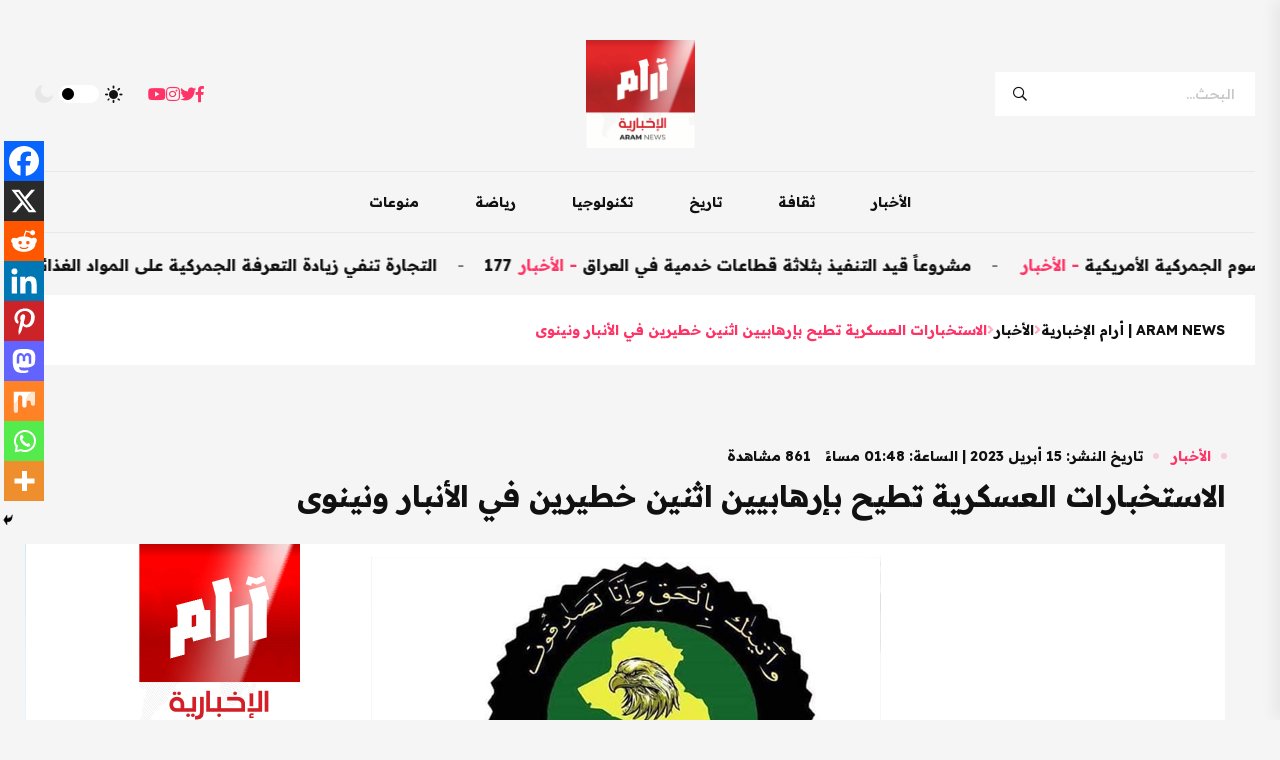

--- FILE ---
content_type: text/html; charset=UTF-8
request_url: https://aramnews.net/%D8%A7%D9%84%D8%A7%D8%B3%D8%AA%D8%AE%D8%A8%D8%A7%D8%B1%D8%A7%D8%AA-%D8%A7%D9%84%D8%B9%D8%B3%D9%83%D8%B1%D9%8A%D8%A9-%D8%AA%D8%B7%D9%8A%D8%AD-%D8%A8%D8%A5%D8%B1%D9%87%D8%A7%D8%A8%D9%8A%D9%8A%D9%86/
body_size: 16980
content:
<!DOCTYPE html>
<html class="no-js" dir="rtl" lang="ar" dir='rtl'>
<head>
    <meta charset="UTF-8" />
    <meta name="viewport" content="width=device-width, initial-scale=1">
    <link rel='profile' href='https://gmpg.org/xfn/11' />
    <meta name='robots' content='index, follow, max-image-preview:large, max-snippet:-1, max-video-preview:-1' />

	<!-- This site is optimized with the Yoast SEO plugin v26.7 - https://yoast.com/wordpress/plugins/seo/ -->
	<title>الاستخبارات العسكرية تطيح بإرهابيين اثنين خطيرين في الأنبار ونينوى - Aram News | أرام الإخبارية</title>
	<link rel="canonical" href="https://aramnews.net/الاستخبارات-العسكرية-تطيح-بإرهابيين/" />
	<meta property="og:locale" content="ar_AR" />
	<meta property="og:type" content="article" />
	<meta property="og:title" content="الاستخبارات العسكرية تطيح بإرهابيين اثنين خطيرين في الأنبار ونينوى - Aram News | أرام الإخبارية" />
	<meta property="og:description" content="أعلنت مديرية الاستخبارات العسكرية، اليوم السبت، عن الإطاحة بإرهابيين اثنين خطيرين في الانبار ونينوى. وقالت المديرية في بيان ، انه &#8220;بعمليتين منفصلتين وبجهد استخباري مميز لشعبتي الفرقتين السابعة والسادسة عشرة التابعتين إلى مديرية الاستخبارات العسكرية وبالتعاون مع القوات الأمنية الماسكة للأرض، تم نصب كمينين محكمين في سيطرتي الشهيد سبهان مدخل نينوى والشهيد محمد الكروي&#8221;. واضافت [&hellip;]" />
	<meta property="og:url" content="https://aramnews.net/الاستخبارات-العسكرية-تطيح-بإرهابيين/" />
	<meta property="og:site_name" content="Aram News | أرام الإخبارية" />
	<meta property="article:published_time" content="2023-04-15T13:48:24+00:00" />
	<meta property="og:image" content="https://aramnews.net/wp-content/uploads/2023/04/الإستخبارات-العسكرية-العراقية.jpg" />
	<meta property="og:image:width" content="1200" />
	<meta property="og:image:height" content="675" />
	<meta property="og:image:type" content="image/jpeg" />
	<meta name="author" content="ارام نيوز" />
	<meta name="twitter:card" content="summary_large_image" />
	<meta name="twitter:label1" content="كُتب بواسطة" />
	<meta name="twitter:data1" content="ارام نيوز" />
	<meta name="twitter:label2" content="وقت القراءة المُقدّر" />
	<meta name="twitter:data2" content="دقيقة واحدة" />
	<script type="application/ld+json" class="yoast-schema-graph">{"@context":"https://schema.org","@graph":[{"@type":"Article","@id":"https://aramnews.net/%d8%a7%d9%84%d8%a7%d8%b3%d8%aa%d8%ae%d8%a8%d8%a7%d8%b1%d8%a7%d8%aa-%d8%a7%d9%84%d8%b9%d8%b3%d9%83%d8%b1%d9%8a%d8%a9-%d8%aa%d8%b7%d9%8a%d8%ad-%d8%a8%d8%a5%d8%b1%d9%87%d8%a7%d8%a8%d9%8a%d9%8a%d9%86/#article","isPartOf":{"@id":"https://aramnews.net/%d8%a7%d9%84%d8%a7%d8%b3%d8%aa%d8%ae%d8%a8%d8%a7%d8%b1%d8%a7%d8%aa-%d8%a7%d9%84%d8%b9%d8%b3%d9%83%d8%b1%d9%8a%d8%a9-%d8%aa%d8%b7%d9%8a%d8%ad-%d8%a8%d8%a5%d8%b1%d9%87%d8%a7%d8%a8%d9%8a%d9%8a%d9%86/"},"author":{"name":"ارام نيوز","@id":"https://aramnews.net/#/schema/person/e32df0f0132b80cc78e4f11cf6121150"},"headline":"الاستخبارات العسكرية تطيح بإرهابيين اثنين خطيرين في الأنبار ونينوى","datePublished":"2023-04-15T13:48:24+00:00","mainEntityOfPage":{"@id":"https://aramnews.net/%d8%a7%d9%84%d8%a7%d8%b3%d8%aa%d8%ae%d8%a8%d8%a7%d8%b1%d8%a7%d8%aa-%d8%a7%d9%84%d8%b9%d8%b3%d9%83%d8%b1%d9%8a%d8%a9-%d8%aa%d8%b7%d9%8a%d8%ad-%d8%a8%d8%a5%d8%b1%d9%87%d8%a7%d8%a8%d9%8a%d9%8a%d9%86/"},"wordCount":0,"commentCount":0,"publisher":{"@id":"https://aramnews.net/#organization"},"image":{"@id":"https://aramnews.net/%d8%a7%d9%84%d8%a7%d8%b3%d8%aa%d8%ae%d8%a8%d8%a7%d8%b1%d8%a7%d8%aa-%d8%a7%d9%84%d8%b9%d8%b3%d9%83%d8%b1%d9%8a%d8%a9-%d8%aa%d8%b7%d9%8a%d8%ad-%d8%a8%d8%a5%d8%b1%d9%87%d8%a7%d8%a8%d9%8a%d9%8a%d9%86/#primaryimage"},"thumbnailUrl":"https://aramnews.net/wp-content/uploads/2023/04/الإستخبارات-العسكرية-العراقية.jpg","keywords":["الاستخبارات العسكرية","العراق"],"articleSection":["الأخبار"],"inLanguage":"ar","potentialAction":[{"@type":"CommentAction","name":"Comment","target":["https://aramnews.net/%d8%a7%d9%84%d8%a7%d8%b3%d8%aa%d8%ae%d8%a8%d8%a7%d8%b1%d8%a7%d8%aa-%d8%a7%d9%84%d8%b9%d8%b3%d9%83%d8%b1%d9%8a%d8%a9-%d8%aa%d8%b7%d9%8a%d8%ad-%d8%a8%d8%a5%d8%b1%d9%87%d8%a7%d8%a8%d9%8a%d9%8a%d9%86/#respond"]}]},{"@type":"WebPage","@id":"https://aramnews.net/%d8%a7%d9%84%d8%a7%d8%b3%d8%aa%d8%ae%d8%a8%d8%a7%d8%b1%d8%a7%d8%aa-%d8%a7%d9%84%d8%b9%d8%b3%d9%83%d8%b1%d9%8a%d8%a9-%d8%aa%d8%b7%d9%8a%d8%ad-%d8%a8%d8%a5%d8%b1%d9%87%d8%a7%d8%a8%d9%8a%d9%8a%d9%86/","url":"https://aramnews.net/%d8%a7%d9%84%d8%a7%d8%b3%d8%aa%d8%ae%d8%a8%d8%a7%d8%b1%d8%a7%d8%aa-%d8%a7%d9%84%d8%b9%d8%b3%d9%83%d8%b1%d9%8a%d8%a9-%d8%aa%d8%b7%d9%8a%d8%ad-%d8%a8%d8%a5%d8%b1%d9%87%d8%a7%d8%a8%d9%8a%d9%8a%d9%86/","name":"الاستخبارات العسكرية تطيح بإرهابيين اثنين خطيرين في الأنبار ونينوى - Aram News | أرام الإخبارية","isPartOf":{"@id":"https://aramnews.net/#website"},"primaryImageOfPage":{"@id":"https://aramnews.net/%d8%a7%d9%84%d8%a7%d8%b3%d8%aa%d8%ae%d8%a8%d8%a7%d8%b1%d8%a7%d8%aa-%d8%a7%d9%84%d8%b9%d8%b3%d9%83%d8%b1%d9%8a%d8%a9-%d8%aa%d8%b7%d9%8a%d8%ad-%d8%a8%d8%a5%d8%b1%d9%87%d8%a7%d8%a8%d9%8a%d9%8a%d9%86/#primaryimage"},"image":{"@id":"https://aramnews.net/%d8%a7%d9%84%d8%a7%d8%b3%d8%aa%d8%ae%d8%a8%d8%a7%d8%b1%d8%a7%d8%aa-%d8%a7%d9%84%d8%b9%d8%b3%d9%83%d8%b1%d9%8a%d8%a9-%d8%aa%d8%b7%d9%8a%d8%ad-%d8%a8%d8%a5%d8%b1%d9%87%d8%a7%d8%a8%d9%8a%d9%8a%d9%86/#primaryimage"},"thumbnailUrl":"https://aramnews.net/wp-content/uploads/2023/04/الإستخبارات-العسكرية-العراقية.jpg","datePublished":"2023-04-15T13:48:24+00:00","breadcrumb":{"@id":"https://aramnews.net/%d8%a7%d9%84%d8%a7%d8%b3%d8%aa%d8%ae%d8%a8%d8%a7%d8%b1%d8%a7%d8%aa-%d8%a7%d9%84%d8%b9%d8%b3%d9%83%d8%b1%d9%8a%d8%a9-%d8%aa%d8%b7%d9%8a%d8%ad-%d8%a8%d8%a5%d8%b1%d9%87%d8%a7%d8%a8%d9%8a%d9%8a%d9%86/#breadcrumb"},"inLanguage":"ar","potentialAction":[{"@type":"ReadAction","target":["https://aramnews.net/%d8%a7%d9%84%d8%a7%d8%b3%d8%aa%d8%ae%d8%a8%d8%a7%d8%b1%d8%a7%d8%aa-%d8%a7%d9%84%d8%b9%d8%b3%d9%83%d8%b1%d9%8a%d8%a9-%d8%aa%d8%b7%d9%8a%d8%ad-%d8%a8%d8%a5%d8%b1%d9%87%d8%a7%d8%a8%d9%8a%d9%8a%d9%86/"]}]},{"@type":"ImageObject","inLanguage":"ar","@id":"https://aramnews.net/%d8%a7%d9%84%d8%a7%d8%b3%d8%aa%d8%ae%d8%a8%d8%a7%d8%b1%d8%a7%d8%aa-%d8%a7%d9%84%d8%b9%d8%b3%d9%83%d8%b1%d9%8a%d8%a9-%d8%aa%d8%b7%d9%8a%d8%ad-%d8%a8%d8%a5%d8%b1%d9%87%d8%a7%d8%a8%d9%8a%d9%8a%d9%86/#primaryimage","url":"https://aramnews.net/wp-content/uploads/2023/04/الإستخبارات-العسكرية-العراقية.jpg","contentUrl":"https://aramnews.net/wp-content/uploads/2023/04/الإستخبارات-العسكرية-العراقية.jpg","width":1200,"height":675},{"@type":"BreadcrumbList","@id":"https://aramnews.net/%d8%a7%d9%84%d8%a7%d8%b3%d8%aa%d8%ae%d8%a8%d8%a7%d8%b1%d8%a7%d8%aa-%d8%a7%d9%84%d8%b9%d8%b3%d9%83%d8%b1%d9%8a%d8%a9-%d8%aa%d8%b7%d9%8a%d8%ad-%d8%a8%d8%a5%d8%b1%d9%87%d8%a7%d8%a8%d9%8a%d9%8a%d9%86/#breadcrumb","itemListElement":[{"@type":"ListItem","position":1,"name":"الرئيسية","item":"https://aramnews.net/category/%d8%a7%d9%84%d8%b9%d8%a7%d9%84%d9%85/"},{"@type":"ListItem","position":2,"name":"ترينديك","item":"https://aramnews.net/trends/"},{"@type":"ListItem","position":3,"name":"الاستخبارات العسكرية تطيح بإرهابيين اثنين خطيرين في الأنبار ونينوى"}]},{"@type":"WebSite","@id":"https://aramnews.net/#website","url":"https://aramnews.net/","name":"Aram News | أرام الإخبارية","description":"","publisher":{"@id":"https://aramnews.net/#organization"},"potentialAction":[{"@type":"SearchAction","target":{"@type":"EntryPoint","urlTemplate":"https://aramnews.net/?s={search_term_string}"},"query-input":{"@type":"PropertyValueSpecification","valueRequired":true,"valueName":"search_term_string"}}],"inLanguage":"ar"},{"@type":"Organization","@id":"https://aramnews.net/#organization","name":"Aram News | أرام الإخبارية","url":"https://aramnews.net/","logo":{"@type":"ImageObject","inLanguage":"ar","@id":"https://aramnews.net/#/schema/logo/image/","url":"https://aramnews.net/wp-content/uploads/2023/03/logo.png","contentUrl":"https://aramnews.net/wp-content/uploads/2023/03/logo.png","width":500,"height":496,"caption":"Aram News | أرام الإخبارية"},"image":{"@id":"https://aramnews.net/#/schema/logo/image/"}},{"@type":"Person","@id":"https://aramnews.net/#/schema/person/e32df0f0132b80cc78e4f11cf6121150","name":"ارام نيوز","image":{"@type":"ImageObject","inLanguage":"ar","@id":"https://aramnews.net/#/schema/person/image/","url":"https://secure.gravatar.com/avatar/ebc2d7c62340569bb7c64188610d969c6a5b43329ce0696481a1656132e7aeb7?s=96&d=identicon&r=g","contentUrl":"https://secure.gravatar.com/avatar/ebc2d7c62340569bb7c64188610d969c6a5b43329ce0696481a1656132e7aeb7?s=96&d=identicon&r=g","caption":"ارام نيوز"},"sameAs":["https://aramnews.net"],"url":"https://aramnews.net/author/info_155anpfm/"}]}</script>
	<!-- / Yoast SEO plugin. -->


<link rel='dns-prefetch' href='//ajax.googleapis.com' />
<link rel="alternate" type="application/rss+xml" title="Aram News | أرام الإخبارية &laquo; الخلاصة" href="https://aramnews.net/feed/" />
<link rel="alternate" type="application/rss+xml" title="Aram News | أرام الإخبارية &laquo; خلاصة التعليقات" href="https://aramnews.net/comments/feed/" />
<link rel="alternate" type="application/rss+xml" title="Aram News | أرام الإخبارية &laquo; الاستخبارات العسكرية تطيح بإرهابيين اثنين خطيرين في الأنبار ونينوى خلاصة التعليقات" href="https://aramnews.net/%d8%a7%d9%84%d8%a7%d8%b3%d8%aa%d8%ae%d8%a8%d8%a7%d8%b1%d8%a7%d8%aa-%d8%a7%d9%84%d8%b9%d8%b3%d9%83%d8%b1%d9%8a%d8%a9-%d8%aa%d8%b7%d9%8a%d8%ad-%d8%a8%d8%a5%d8%b1%d9%87%d8%a7%d8%a8%d9%8a%d9%8a%d9%86/feed/" />
<link rel="alternate" title="oEmbed (JSON)" type="application/json+oembed" href="https://aramnews.net/wp-json/oembed/1.0/embed?url=https%3A%2F%2Faramnews.net%2F%25d8%25a7%25d9%2584%25d8%25a7%25d8%25b3%25d8%25aa%25d8%25ae%25d8%25a8%25d8%25a7%25d8%25b1%25d8%25a7%25d8%25aa-%25d8%25a7%25d9%2584%25d8%25b9%25d8%25b3%25d9%2583%25d8%25b1%25d9%258a%25d8%25a9-%25d8%25aa%25d8%25b7%25d9%258a%25d8%25ad-%25d8%25a8%25d8%25a5%25d8%25b1%25d9%2587%25d8%25a7%25d8%25a8%25d9%258a%25d9%258a%25d9%2586%2F" />
<link rel="alternate" title="oEmbed (XML)" type="text/xml+oembed" href="https://aramnews.net/wp-json/oembed/1.0/embed?url=https%3A%2F%2Faramnews.net%2F%25d8%25a7%25d9%2584%25d8%25a7%25d8%25b3%25d8%25aa%25d8%25ae%25d8%25a8%25d8%25a7%25d8%25b1%25d8%25a7%25d8%25aa-%25d8%25a7%25d9%2584%25d8%25b9%25d8%25b3%25d9%2583%25d8%25b1%25d9%258a%25d8%25a9-%25d8%25aa%25d8%25b7%25d9%258a%25d8%25ad-%25d8%25a8%25d8%25a5%25d8%25b1%25d9%2587%25d8%25a7%25d8%25a8%25d9%258a%25d9%258a%25d9%2586%2F&#038;format=xml" />
<style id='wp-img-auto-sizes-contain-inline-css'>
img:is([sizes=auto i],[sizes^="auto," i]){contain-intrinsic-size:3000px 1500px}
/*# sourceURL=wp-img-auto-sizes-contain-inline-css */
</style>
<style id='wp-emoji-styles-inline-css'>

	img.wp-smiley, img.emoji {
		display: inline !important;
		border: none !important;
		box-shadow: none !important;
		height: 1em !important;
		width: 1em !important;
		margin: 0 0.07em !important;
		vertical-align: -0.1em !important;
		background: none !important;
		padding: 0 !important;
	}
/*# sourceURL=wp-emoji-styles-inline-css */
</style>
<style id='wp-block-library-inline-css'>
:root{--wp-block-synced-color:#7a00df;--wp-block-synced-color--rgb:122,0,223;--wp-bound-block-color:var(--wp-block-synced-color);--wp-editor-canvas-background:#ddd;--wp-admin-theme-color:#007cba;--wp-admin-theme-color--rgb:0,124,186;--wp-admin-theme-color-darker-10:#006ba1;--wp-admin-theme-color-darker-10--rgb:0,107,160.5;--wp-admin-theme-color-darker-20:#005a87;--wp-admin-theme-color-darker-20--rgb:0,90,135;--wp-admin-border-width-focus:2px}@media (min-resolution:192dpi){:root{--wp-admin-border-width-focus:1.5px}}.wp-element-button{cursor:pointer}:root .has-very-light-gray-background-color{background-color:#eee}:root .has-very-dark-gray-background-color{background-color:#313131}:root .has-very-light-gray-color{color:#eee}:root .has-very-dark-gray-color{color:#313131}:root .has-vivid-green-cyan-to-vivid-cyan-blue-gradient-background{background:linear-gradient(135deg,#00d084,#0693e3)}:root .has-purple-crush-gradient-background{background:linear-gradient(135deg,#34e2e4,#4721fb 50%,#ab1dfe)}:root .has-hazy-dawn-gradient-background{background:linear-gradient(135deg,#faaca8,#dad0ec)}:root .has-subdued-olive-gradient-background{background:linear-gradient(135deg,#fafae1,#67a671)}:root .has-atomic-cream-gradient-background{background:linear-gradient(135deg,#fdd79a,#004a59)}:root .has-nightshade-gradient-background{background:linear-gradient(135deg,#330968,#31cdcf)}:root .has-midnight-gradient-background{background:linear-gradient(135deg,#020381,#2874fc)}:root{--wp--preset--font-size--normal:16px;--wp--preset--font-size--huge:42px}.has-regular-font-size{font-size:1em}.has-larger-font-size{font-size:2.625em}.has-normal-font-size{font-size:var(--wp--preset--font-size--normal)}.has-huge-font-size{font-size:var(--wp--preset--font-size--huge)}.has-text-align-center{text-align:center}.has-text-align-left{text-align:left}.has-text-align-right{text-align:right}.has-fit-text{white-space:nowrap!important}#end-resizable-editor-section{display:none}.aligncenter{clear:both}.items-justified-left{justify-content:flex-start}.items-justified-center{justify-content:center}.items-justified-right{justify-content:flex-end}.items-justified-space-between{justify-content:space-between}.screen-reader-text{border:0;clip-path:inset(50%);height:1px;margin:-1px;overflow:hidden;padding:0;position:absolute;width:1px;word-wrap:normal!important}.screen-reader-text:focus{background-color:#ddd;clip-path:none;color:#444;display:block;font-size:1em;height:auto;left:5px;line-height:normal;padding:15px 23px 14px;text-decoration:none;top:5px;width:auto;z-index:100000}html :where(.has-border-color){border-style:solid}html :where([style*=border-top-color]){border-top-style:solid}html :where([style*=border-right-color]){border-right-style:solid}html :where([style*=border-bottom-color]){border-bottom-style:solid}html :where([style*=border-left-color]){border-left-style:solid}html :where([style*=border-width]){border-style:solid}html :where([style*=border-top-width]){border-top-style:solid}html :where([style*=border-right-width]){border-right-style:solid}html :where([style*=border-bottom-width]){border-bottom-style:solid}html :where([style*=border-left-width]){border-left-style:solid}html :where(img[class*=wp-image-]){height:auto;max-width:100%}:where(figure){margin:0 0 1em}html :where(.is-position-sticky){--wp-admin--admin-bar--position-offset:var(--wp-admin--admin-bar--height,0px)}@media screen and (max-width:600px){html :where(.is-position-sticky){--wp-admin--admin-bar--position-offset:0px}}

/*# sourceURL=wp-block-library-inline-css */
</style><style id='global-styles-inline-css'>
:root{--wp--preset--aspect-ratio--square: 1;--wp--preset--aspect-ratio--4-3: 4/3;--wp--preset--aspect-ratio--3-4: 3/4;--wp--preset--aspect-ratio--3-2: 3/2;--wp--preset--aspect-ratio--2-3: 2/3;--wp--preset--aspect-ratio--16-9: 16/9;--wp--preset--aspect-ratio--9-16: 9/16;--wp--preset--color--black: #000000;--wp--preset--color--cyan-bluish-gray: #abb8c3;--wp--preset--color--white: #ffffff;--wp--preset--color--pale-pink: #f78da7;--wp--preset--color--vivid-red: #cf2e2e;--wp--preset--color--luminous-vivid-orange: #ff6900;--wp--preset--color--luminous-vivid-amber: #fcb900;--wp--preset--color--light-green-cyan: #7bdcb5;--wp--preset--color--vivid-green-cyan: #00d084;--wp--preset--color--pale-cyan-blue: #8ed1fc;--wp--preset--color--vivid-cyan-blue: #0693e3;--wp--preset--color--vivid-purple: #9b51e0;--wp--preset--gradient--vivid-cyan-blue-to-vivid-purple: linear-gradient(135deg,rgb(6,147,227) 0%,rgb(155,81,224) 100%);--wp--preset--gradient--light-green-cyan-to-vivid-green-cyan: linear-gradient(135deg,rgb(122,220,180) 0%,rgb(0,208,130) 100%);--wp--preset--gradient--luminous-vivid-amber-to-luminous-vivid-orange: linear-gradient(135deg,rgb(252,185,0) 0%,rgb(255,105,0) 100%);--wp--preset--gradient--luminous-vivid-orange-to-vivid-red: linear-gradient(135deg,rgb(255,105,0) 0%,rgb(207,46,46) 100%);--wp--preset--gradient--very-light-gray-to-cyan-bluish-gray: linear-gradient(135deg,rgb(238,238,238) 0%,rgb(169,184,195) 100%);--wp--preset--gradient--cool-to-warm-spectrum: linear-gradient(135deg,rgb(74,234,220) 0%,rgb(151,120,209) 20%,rgb(207,42,186) 40%,rgb(238,44,130) 60%,rgb(251,105,98) 80%,rgb(254,248,76) 100%);--wp--preset--gradient--blush-light-purple: linear-gradient(135deg,rgb(255,206,236) 0%,rgb(152,150,240) 100%);--wp--preset--gradient--blush-bordeaux: linear-gradient(135deg,rgb(254,205,165) 0%,rgb(254,45,45) 50%,rgb(107,0,62) 100%);--wp--preset--gradient--luminous-dusk: linear-gradient(135deg,rgb(255,203,112) 0%,rgb(199,81,192) 50%,rgb(65,88,208) 100%);--wp--preset--gradient--pale-ocean: linear-gradient(135deg,rgb(255,245,203) 0%,rgb(182,227,212) 50%,rgb(51,167,181) 100%);--wp--preset--gradient--electric-grass: linear-gradient(135deg,rgb(202,248,128) 0%,rgb(113,206,126) 100%);--wp--preset--gradient--midnight: linear-gradient(135deg,rgb(2,3,129) 0%,rgb(40,116,252) 100%);--wp--preset--font-size--small: 13px;--wp--preset--font-size--medium: 20px;--wp--preset--font-size--large: 36px;--wp--preset--font-size--x-large: 42px;--wp--preset--spacing--20: 0.44rem;--wp--preset--spacing--30: 0.67rem;--wp--preset--spacing--40: 1rem;--wp--preset--spacing--50: 1.5rem;--wp--preset--spacing--60: 2.25rem;--wp--preset--spacing--70: 3.38rem;--wp--preset--spacing--80: 5.06rem;--wp--preset--shadow--natural: 6px 6px 9px rgba(0, 0, 0, 0.2);--wp--preset--shadow--deep: 12px 12px 50px rgba(0, 0, 0, 0.4);--wp--preset--shadow--sharp: 6px 6px 0px rgba(0, 0, 0, 0.2);--wp--preset--shadow--outlined: 6px 6px 0px -3px rgb(255, 255, 255), 6px 6px rgb(0, 0, 0);--wp--preset--shadow--crisp: 6px 6px 0px rgb(0, 0, 0);}:where(.is-layout-flex){gap: 0.5em;}:where(.is-layout-grid){gap: 0.5em;}body .is-layout-flex{display: flex;}.is-layout-flex{flex-wrap: wrap;align-items: center;}.is-layout-flex > :is(*, div){margin: 0;}body .is-layout-grid{display: grid;}.is-layout-grid > :is(*, div){margin: 0;}:where(.wp-block-columns.is-layout-flex){gap: 2em;}:where(.wp-block-columns.is-layout-grid){gap: 2em;}:where(.wp-block-post-template.is-layout-flex){gap: 1.25em;}:where(.wp-block-post-template.is-layout-grid){gap: 1.25em;}.has-black-color{color: var(--wp--preset--color--black) !important;}.has-cyan-bluish-gray-color{color: var(--wp--preset--color--cyan-bluish-gray) !important;}.has-white-color{color: var(--wp--preset--color--white) !important;}.has-pale-pink-color{color: var(--wp--preset--color--pale-pink) !important;}.has-vivid-red-color{color: var(--wp--preset--color--vivid-red) !important;}.has-luminous-vivid-orange-color{color: var(--wp--preset--color--luminous-vivid-orange) !important;}.has-luminous-vivid-amber-color{color: var(--wp--preset--color--luminous-vivid-amber) !important;}.has-light-green-cyan-color{color: var(--wp--preset--color--light-green-cyan) !important;}.has-vivid-green-cyan-color{color: var(--wp--preset--color--vivid-green-cyan) !important;}.has-pale-cyan-blue-color{color: var(--wp--preset--color--pale-cyan-blue) !important;}.has-vivid-cyan-blue-color{color: var(--wp--preset--color--vivid-cyan-blue) !important;}.has-vivid-purple-color{color: var(--wp--preset--color--vivid-purple) !important;}.has-black-background-color{background-color: var(--wp--preset--color--black) !important;}.has-cyan-bluish-gray-background-color{background-color: var(--wp--preset--color--cyan-bluish-gray) !important;}.has-white-background-color{background-color: var(--wp--preset--color--white) !important;}.has-pale-pink-background-color{background-color: var(--wp--preset--color--pale-pink) !important;}.has-vivid-red-background-color{background-color: var(--wp--preset--color--vivid-red) !important;}.has-luminous-vivid-orange-background-color{background-color: var(--wp--preset--color--luminous-vivid-orange) !important;}.has-luminous-vivid-amber-background-color{background-color: var(--wp--preset--color--luminous-vivid-amber) !important;}.has-light-green-cyan-background-color{background-color: var(--wp--preset--color--light-green-cyan) !important;}.has-vivid-green-cyan-background-color{background-color: var(--wp--preset--color--vivid-green-cyan) !important;}.has-pale-cyan-blue-background-color{background-color: var(--wp--preset--color--pale-cyan-blue) !important;}.has-vivid-cyan-blue-background-color{background-color: var(--wp--preset--color--vivid-cyan-blue) !important;}.has-vivid-purple-background-color{background-color: var(--wp--preset--color--vivid-purple) !important;}.has-black-border-color{border-color: var(--wp--preset--color--black) !important;}.has-cyan-bluish-gray-border-color{border-color: var(--wp--preset--color--cyan-bluish-gray) !important;}.has-white-border-color{border-color: var(--wp--preset--color--white) !important;}.has-pale-pink-border-color{border-color: var(--wp--preset--color--pale-pink) !important;}.has-vivid-red-border-color{border-color: var(--wp--preset--color--vivid-red) !important;}.has-luminous-vivid-orange-border-color{border-color: var(--wp--preset--color--luminous-vivid-orange) !important;}.has-luminous-vivid-amber-border-color{border-color: var(--wp--preset--color--luminous-vivid-amber) !important;}.has-light-green-cyan-border-color{border-color: var(--wp--preset--color--light-green-cyan) !important;}.has-vivid-green-cyan-border-color{border-color: var(--wp--preset--color--vivid-green-cyan) !important;}.has-pale-cyan-blue-border-color{border-color: var(--wp--preset--color--pale-cyan-blue) !important;}.has-vivid-cyan-blue-border-color{border-color: var(--wp--preset--color--vivid-cyan-blue) !important;}.has-vivid-purple-border-color{border-color: var(--wp--preset--color--vivid-purple) !important;}.has-vivid-cyan-blue-to-vivid-purple-gradient-background{background: var(--wp--preset--gradient--vivid-cyan-blue-to-vivid-purple) !important;}.has-light-green-cyan-to-vivid-green-cyan-gradient-background{background: var(--wp--preset--gradient--light-green-cyan-to-vivid-green-cyan) !important;}.has-luminous-vivid-amber-to-luminous-vivid-orange-gradient-background{background: var(--wp--preset--gradient--luminous-vivid-amber-to-luminous-vivid-orange) !important;}.has-luminous-vivid-orange-to-vivid-red-gradient-background{background: var(--wp--preset--gradient--luminous-vivid-orange-to-vivid-red) !important;}.has-very-light-gray-to-cyan-bluish-gray-gradient-background{background: var(--wp--preset--gradient--very-light-gray-to-cyan-bluish-gray) !important;}.has-cool-to-warm-spectrum-gradient-background{background: var(--wp--preset--gradient--cool-to-warm-spectrum) !important;}.has-blush-light-purple-gradient-background{background: var(--wp--preset--gradient--blush-light-purple) !important;}.has-blush-bordeaux-gradient-background{background: var(--wp--preset--gradient--blush-bordeaux) !important;}.has-luminous-dusk-gradient-background{background: var(--wp--preset--gradient--luminous-dusk) !important;}.has-pale-ocean-gradient-background{background: var(--wp--preset--gradient--pale-ocean) !important;}.has-electric-grass-gradient-background{background: var(--wp--preset--gradient--electric-grass) !important;}.has-midnight-gradient-background{background: var(--wp--preset--gradient--midnight) !important;}.has-small-font-size{font-size: var(--wp--preset--font-size--small) !important;}.has-medium-font-size{font-size: var(--wp--preset--font-size--medium) !important;}.has-large-font-size{font-size: var(--wp--preset--font-size--large) !important;}.has-x-large-font-size{font-size: var(--wp--preset--font-size--x-large) !important;}
/*# sourceURL=global-styles-inline-css */
</style>

<style id='classic-theme-styles-inline-css'>
/*! This file is auto-generated */
.wp-block-button__link{color:#fff;background-color:#32373c;border-radius:9999px;box-shadow:none;text-decoration:none;padding:calc(.667em + 2px) calc(1.333em + 2px);font-size:1.125em}.wp-block-file__button{background:#32373c;color:#fff;text-decoration:none}
/*# sourceURL=/wp-includes/css/classic-themes.min.css */
</style>
<link rel='stylesheet' id='cmplz-general-css' href='https://aramnews.net/wp-content/plugins/complianz-gdpr/assets/css/cookieblocker.min.css?ver=1768217927' media='all' />
<link rel='stylesheet' id='aramnews-style-rtl-css' href='https://aramnews.net/wp-content/themes/aramnews/style-rtl.css?ver=1.0.0' media='all' />
<link rel='stylesheet' id='bootstrap.min-css' href='https://aramnews.net/wp-content/themes/aramnews/assets/css/bootstrap.min.css?ver=1.0.0' media='all' />
<link rel='stylesheet' id='animate.min-css' href='https://aramnews.net/wp-content/themes/aramnews/assets/css/animate.min.css?ver=1.0.0' media='all' />
<link rel='stylesheet' id='magnific-popup-css' href='https://aramnews.net/wp-content/themes/aramnews/assets/css/magnific-popup.css?ver=1.0.0' media='all' />
<link rel='stylesheet' id='fontawesome-all.min-css' href='https://aramnews.net/wp-content/themes/aramnews/assets/css/fontawesome-all.min.css?ver=1.0.0' media='all' />
<link rel='stylesheet' id='imageRevealHover-css' href='https://aramnews.net/wp-content/themes/aramnews/assets/css/imageRevealHover.css?ver=1.0.0' media='all' />
<link rel='stylesheet' id='swiper-bundle-css' href='https://aramnews.net/wp-content/themes/aramnews/assets/css/swiper-bundle.css?ver=1.0.0' media='all' />
<link rel='stylesheet' id='flaticon-css' href='https://aramnews.net/wp-content/themes/aramnews/assets/css/flaticon.css?ver=1.0.0' media='all' />
<link rel='stylesheet' id='slick-css' href='https://aramnews.net/wp-content/themes/aramnews/assets/css/slick.css?ver=1.0.0' media='all' />
<link rel='stylesheet' id='spacing-css' href='https://aramnews.net/wp-content/themes/aramnews/assets/css/spacing.css?ver=1.0.0' media='all' />
<link rel='stylesheet' id='main-css' href='https://aramnews.net/wp-content/themes/aramnews/assets/css/main.css?ver=1.0.0' media='all' />
<link rel='stylesheet' id='heateor_sss_frontend_css-css' href='https://aramnews.net/wp-content/plugins/sassy-social-share/public/css/sassy-social-share-public.css?ver=3.3.79' media='all' />
<style id='heateor_sss_frontend_css-inline-css'>
.heateor_sss_button_instagram span.heateor_sss_svg,a.heateor_sss_instagram span.heateor_sss_svg{background:radial-gradient(circle at 30% 107%,#fdf497 0,#fdf497 5%,#fd5949 45%,#d6249f 60%,#285aeb 90%)}.heateor_sss_horizontal_sharing .heateor_sss_svg,.heateor_sss_standard_follow_icons_container .heateor_sss_svg{color:#fff;border-width:0px;border-style:solid;border-color:transparent}.heateor_sss_horizontal_sharing .heateorSssTCBackground{color:#666}.heateor_sss_horizontal_sharing span.heateor_sss_svg:hover,.heateor_sss_standard_follow_icons_container span.heateor_sss_svg:hover{border-color:transparent;}.heateor_sss_vertical_sharing span.heateor_sss_svg,.heateor_sss_floating_follow_icons_container span.heateor_sss_svg{color:#fff;border-width:0px;border-style:solid;border-color:transparent;}.heateor_sss_vertical_sharing .heateorSssTCBackground{color:#666;}.heateor_sss_vertical_sharing span.heateor_sss_svg:hover,.heateor_sss_floating_follow_icons_container span.heateor_sss_svg:hover{border-color:transparent;}@media screen and (max-width:783px) {.heateor_sss_vertical_sharing{display:none!important}}div.heateor_sss_mobile_footer{display:none;}@media screen and (max-width:783px){div.heateor_sss_bottom_sharing .heateorSssTCBackground{background-color:white}div.heateor_sss_bottom_sharing{width:100%!important;left:0!important;}div.heateor_sss_bottom_sharing a{width:11.111111111111% !important;}div.heateor_sss_bottom_sharing .heateor_sss_svg{width: 100% !important;}div.heateor_sss_bottom_sharing div.heateorSssTotalShareCount{font-size:1em!important;line-height:28px!important}div.heateor_sss_bottom_sharing div.heateorSssTotalShareText{font-size:.7em!important;line-height:0px!important}div.heateor_sss_mobile_footer{display:block;height:40px;}.heateor_sss_bottom_sharing{padding:0!important;display:block!important;width:auto!important;bottom:-2px!important;top: auto!important;}.heateor_sss_bottom_sharing .heateor_sss_square_count{line-height:inherit;}.heateor_sss_bottom_sharing .heateorSssSharingArrow{display:none;}.heateor_sss_bottom_sharing .heateorSssTCBackground{margin-right:1.1em!important}}
/*# sourceURL=heateor_sss_frontend_css-inline-css */
</style>
<link rel="https://api.w.org/" href="https://aramnews.net/wp-json/" /><link rel="alternate" title="JSON" type="application/json" href="https://aramnews.net/wp-json/wp/v2/posts/653" /><link rel="EditURI" type="application/rsd+xml" title="RSD" href="https://aramnews.net/xmlrpc.php?rsd" />
<link rel="icon" href="https://aramnews.net/wp-content/uploads/2023/03/logo-150x150.png" sizes="32x32" />
<link rel="icon" href="https://aramnews.net/wp-content/uploads/2023/03/logo-300x298.png" sizes="192x192" />
<link rel="apple-touch-icon" href="https://aramnews.net/wp-content/uploads/2023/03/logo-300x298.png" />
<meta name="msapplication-TileImage" content="https://aramnews.net/wp-content/uploads/2023/03/logo.png" />
		<style id="wp-custom-css">
			.heateor_sss_sharing_container {
    margin-top: 30px;
}		</style>
		    <style>
        .video-container {
            position: relative;
            padding-bottom: 56.25%;
            height: 0;
            overflow: hidden;
            max-width: 100%;
            margin-bottom: 1em;
        }

        .video-container iframe {
            position: absolute;
            top: 0;
            left: 0;
            width: 100%;
            height: 100%;
            border: 0;
        }
    </style>
</head>
<body data-rsssl=1 class="rtl wp-singular post-template-default single single-post postid-653 single-format-standard wp-theme-aramnews no-sidebar">
        <div id="preloader">
        <div id="loading-center">
            <div id="loading-center-absolute">
                <div class="object" id="object_one"></div>
                <div class="object" id="object_two"></div>
                <div class="object" id="object_three"></div>
            </div>
        </div>
    </div>
    <button class="scroll__top scroll-to-target" data-target="html">
        <i class="fas fa-angle-up"></i>
    </button>
    <header>
        <div class="header__top">
            <div class="container">
                <div class="row align-items-center">
                    <div class="col-lg-4 col-md-6 col-sm-6 order-2 order-lg-0 d-none d-sm-block">
                        <div class="header__top-search">
                            <form method="get" action="https://aramnews.net/">
                                <input type="text" name="s" placeholder="البحث..." value="">
                            </form>
                        </div>
                    </div>
                    <div class="col-lg-4 col-md-3 order-0 order-lg-2 d-none d-md-block">
                        <div class="header__top-logo logo text-lg-center">
                            <a href="https://aramnews.net" class="logo-dark"><img src="https://aramnews.net/wp-content/themes/aramnews/assets/img/logo/logo.png" alt="Logo"></a>
                            <a href="https://aramnews.net" class="logo-light"><img src="https://aramnews.net/wp-content/themes/aramnews/assets/img/logo/w_logo.png" alt="Logo"></a>
                        </div>
                    </div>
                    <div class="col-lg-4 col-md-3 col-sm-6 order-3 ">
                        <div class="header__top-right" style="display: flex;flex-direction: row-reverse;align-items: center;gap: 16px;">

                            <div class="tgmenu__action">
                                <ul class="list-wrap">
                                    <li class="mode-switcher">
                                        <nav class="switcher__tab">
                                            <span class="switcher__btn light-mode"><i class="flaticon-sun"></i></span>
                                            <span class="switcher__mode"></span>
                                            <span class="switcher__btn dark-mode"><i class="flaticon-moon"></i></span>
                                        </nav>
                                    </li>
                                </ul>
                            </div>
                          <div class="social-links">
                               <ul class="list-wrap">
                                 <li><a target="_blank" href="https://facebook.com/aramnewsnet"><i class="fab fa-facebook-f"></i></a></li>
                                 <li><a target="_blank" href="https://twitter.com/aramnewsnet"><i class="fab fa-twitter"></i></a></li>
                                 <li><a target="_blank" href="https://instagram.com/aramnewsnet"><i class="fab fa-instagram"></i></a></li>
                                 <li><a target="_blank" href="https://www.youtube.com/@aramnewsnet"><i class="fab fa-youtube"></i></a></li>
                               </ul>
                            </div>
                        </div>
                    </div>
                </div>
            </div>
        </div>
        <div id="header-fixed-height"></div>
        <div id="sticky-header" class="tg-header__area">
            <div class="container">
                <div class="row">
                    <div class="col-12">
                        <div class="tgmenu__wrap">
                            <nav class="tgmenu__nav">
                                <div class="logo d-block d-md-none">
                                    <a href="https://aramnews.net" class="logo-dark"><img src="https://aramnews.net/wp-content/themes/aramnews/assets/img/logo/logo.png" alt="Logo"></a>
                                    <a href="https://aramnews.net" class="logo-light"><img src="https://aramnews.net/wp-content/themes/aramnews/assets/img/logo/w_logo.png" alt="Logo"></a>
                                </div>
                                <div class="tgmenu__navbar-wrap tgmenu__main-menu d-none d-lg-flex">
                                    <ul id="menu-%d8%a7%d9%84%d8%b1%d8%a6%d9%8a%d8%b3%d9%8a%d8%a9" class="navigation"><li class=' menu-item menu-item-type-taxonomy menu-item-object-category current-post-ancestor current-menu-parent current-post-parent'><a href="https://aramnews.net/category/%d8%a7%d9%84%d8%a3%d8%ae%d8%a8%d8%a7%d8%b1/">الأخبار</a></i></li>
<li class=' menu-item menu-item-type-taxonomy menu-item-object-category'><a href="https://aramnews.net/category/%d8%ab%d9%82%d8%a7%d9%81%d8%a9/">ثقافة</a></i></li>
<li class=' menu-item menu-item-type-taxonomy menu-item-object-category'><a href="https://aramnews.net/category/%d8%aa%d8%a7%d8%b1%d9%8a%d8%ae/">تاريخ</a></i></li>
<li class=' menu-item menu-item-type-taxonomy menu-item-object-category'><a href="https://aramnews.net/category/%d8%aa%d9%83%d9%86%d9%88%d9%84%d9%88%d8%ac%d9%8a%d8%a7/">تكنولوجيا</a></i></li>
<li class=' menu-item menu-item-type-taxonomy menu-item-object-category'><a href="https://aramnews.net/category/%d8%b1%d9%8a%d8%a7%d8%b6%d8%a9/">رياضة</a></i></li>
<li class=' menu-item menu-item-type-taxonomy menu-item-object-category'><a href="https://aramnews.net/category/%d9%85%d9%86%d9%88%d8%b9%d8%a7%d8%aa/">منوعات</a></i></li>
</ul>                                </div>
                            </nav>
                            <div class="mobile-nav-toggler"><i class="fas fa-bars"></i></div>
                        </div>
                        <div class="tgmobile__menu">
                            <nav class="tgmobile__menu-box">
                                <div class="close-btn"><i class="fas fa-times"></i></div>
                                <div class="nav-logo">
                                    <a href="https://aramnews.net" class="logo-dark"><img src="https://aramnews.net/wp-content/themes/aramnews/assets/img/logo/logo.png" alt="Logo"></a>
                                    <a href="https://aramnews.net" class="logo-light"><img src="https://aramnews.net/wp-content/themes/aramnews/assets/img/logo/w_logo.png" alt="Logo"></a>
                                </div>
                                <div class="tgmobile__search">
                                    <form method="get" action="https://aramnews.net/">
                                        <input type="text" name="s" placeholder="البحث..." value="">
                                        <button type="submit"><i class="far fa-search"></i></button>
                                    </form>
                                </div>
                                <div class="tgmobile__menu-outer">
                                </div>
                                <div class="social-links">
                                    <ul class="list-wrap">
                                        <li><a target="_blank" href="https://facebook.com/aramnewsnet"><i class="fab fa-facebook-f"></i></a></li>
                                        <li><a target="_blank" href="https://twitter.com/aramnewsnet"><i class="fab fa-twitter"></i></a></li>
                                        <li><a target="_blank" href="https://instagram.com/aramnewsnet"><i class="fab fa-instagram"></i></a></li>
                                        <li><a target="_blank" href="https://www.youtube.com/@aramnewsnet"><i class="fab fa-youtube"></i></a></li>
                                    </ul>
                                </div>
                            </nav>
                        </div>
                        <div class="tgmobile__menu-backdrop"></div>
                    </div>
                </div>
            </div>
        </div>
        <div class="offCanvas__overlay"></div>
   </header>
        <div class="container">
        <div class="slider__marquee clearfix" style="direction: ltr;">
            <div class="marquee_mode">
                                        <h6 class="item"><a href="https://aramnews.net/%d8%b1%d8%a6%d9%8a%d8%b3-%d9%81%d9%86%d9%84%d9%86%d8%af%d8%a7-%d8%a3%d9%88%d8%b1%d9%88%d8%a8%d8%a7-%d8%aa%d9%85%d9%84%d9%83-%d8%a3%d8%af%d9%88%d8%a7%d8%aa-%d9%82%d9%88%d9%8a%d8%a9-%d9%84%d9%85%d9%88/" class="text-lg hover:underline">
                                رئيس فنلندا: أوروبا تملك أدوات قوية لمواجهة الرسوم الجمركية الأمريكية    
                            </a> <span> - <a href="https://aramnews.net/category/%d8%a7%d9%84%d8%a3%d8%ae%d8%a8%d8%a7%d8%b1/" rel="category tag">الأخبار</a></span></h6> - 
                     
                                                <h6 class="item"><a href="https://aramnews.net/%d8%a7%d9%84%d9%83%d9%87%d8%b1%d8%a8%d8%a7%d8%a1-%d8%b5%d9%8a%d8%a7%d9%86%d8%a9-%d9%85%d9%83%d8%ab%d9%81%d8%a9-%d9%88%d8%aa%d8%b4%d8%ba%d9%8a%d9%84-%d8%a8%d8%a7%d9%84%d8%ba%d8%a7%d8%b2-%d8%a7%d9%84/" class="text-lg hover:underline">
                                الكهرباء: صيانة مكثفة وتشغيل بالغاز الوطني لتثبيت إنتاج الطاقة    
                            </a> <span> - <a href="https://aramnews.net/category/%d8%a7%d9%84%d8%a3%d8%ae%d8%a8%d8%a7%d8%b1/" rel="category tag">الأخبار</a></span></h6> - 
                     
                                                <h6 class="item"><a href="https://aramnews.net/%d8%aa%d8%b1%d8%a7%d9%85%d8%a8-%d9%8a%d8%ae%d8%b7%d8%b7-%d9%84%d8%a7%d8%b3%d8%aa%d8%ae%d8%af%d8%a7%d9%85-%d9%83%d8%a7%d8%b3%d8%ad%d8%a7%d8%aa-%d8%a7%d9%84%d8%ac%d9%84%d9%8a%d8%af-%d9%82%d8%a8%d8%a7/" class="text-lg hover:underline">
                                ترامب يخطط لاستخدام كاسحات الجليد قبالة السواحل الكندية    
                            </a> <span> - <a href="https://aramnews.net/category/%d8%a7%d9%84%d8%a3%d8%ae%d8%a8%d8%a7%d8%b1/" rel="category tag">الأخبار</a></span></h6> - 
                     
                                                <h6 class="item"><a href="https://aramnews.net/%d8%a8%d8%b9%d8%af-23-%d8%b9%d8%a7%d9%85%d8%a7%d9%8b-%d8%ba%d9%88%d8%b1%d8%af%d9%88%d9%86-%d8%a8%d8%b1%d8%a7%d9%88%d9%86-%d9%8a%d8%b9%d8%a8%d9%91%d8%b1-%d8%b9%d9%86-%d9%86%d8%af%d9%85%d9%87-%d9%84/" class="text-lg hover:underline">
                                بعد 23 عاماً.. غوردون براون يعبّر عن ندمه لعدم معارضة حرب العراق    
                            </a> <span> - <a href="https://aramnews.net/category/%d8%a7%d9%84%d8%a3%d8%ae%d8%a8%d8%a7%d8%b1/" rel="category tag">الأخبار</a></span></h6> - 
                     
                                                <h6 class="item"><a href="https://aramnews.net/%d8%a7%d9%84%d8%b9%d8%b1%d8%a7%d9%82-%d9%8a%d8%aa%d8%b3%d9%84%d9%85-%d9%82%d8%a7%d8%b9%d8%af%d8%a9-%d8%b9%d9%8a%d9%86-%d8%a7%d9%84%d8%a3%d8%b3%d8%af-%d8%a8%d8%a7%d9%84%d9%83%d8%a7%d9%85%d9%84-%d8%a8/" class="text-lg hover:underline">
                                العراق يتسلم قاعدة عين الأسد بالكامل بعد انسحاب القوات الأميركية    
                            </a> <span> - <a href="https://aramnews.net/category/%d8%a7%d9%84%d8%a3%d8%ae%d8%a8%d8%a7%d8%b1/" rel="category tag">الأخبار</a></span></h6> - 
                     
                                                <h6 class="item"><a href="https://aramnews.net/%d8%aa%d8%b1%d8%a7%d9%85%d8%a8-%d9%82%d8%b1%d8%a7%d8%b1-%d8%a7%d9%84%d8%b6%d8%b1%d8%a8%d8%a9-%d8%b6%d8%af-%d8%a5%d9%8a%d8%b1%d8%a7%d9%86-%d8%a8%d9%8a%d8%af%d9%8a-%d9%88%d9%84%d9%85-%d9%8a%d8%ba%d9%8a/" class="text-lg hover:underline">
                                ترامب: قرار الضربة ضد إيران بيدي ولم يغيره أحد    
                            </a> <span> - <a href="https://aramnews.net/category/%d8%a7%d9%84%d8%a3%d8%ae%d8%a8%d8%a7%d8%b1/" rel="category tag">الأخبار</a></span></h6> - 
                     
                                                <h6 class="item"><a href="https://aramnews.net/%d8%a7%d9%84%d8%b2%d8%b1%d8%a7%d8%b9%d8%a9-%d8%aa%d8%b9%d8%aa%d9%85%d8%af-gis-%d9%84%d9%85%d8%b1%d8%a7%d9%82%d8%a8%d8%a9-%d8%aa%d8%ad%d8%b1%d9%83%d8%a7%d8%aa-%d8%a7%d9%84%d9%83%d8%ab%d8%a8%d8%a7%d9%86/" class="text-lg hover:underline">
                                الزراعة تعتمد GIS لمراقبة تحركات الكثبان الرملية ومكافحة التصحر    
                            </a> <span> - <a href="https://aramnews.net/category/%d8%a7%d9%84%d8%a3%d8%ae%d8%a8%d8%a7%d8%b1/" rel="category tag">الأخبار</a></span></h6> - 
                     
                                                <h6 class="item"><a href="https://aramnews.net/%d8%a7%d9%84%d8%b5%d9%86%d8%a7%d8%b9%d8%a9-%d8%a7%d9%84%d8%af%d9%88%d8%a7%d8%a6%d9%8a%d8%a9-%d9%81%d9%8a-%d8%a7%d9%84%d8%b9%d8%b1%d8%a7%d9%82/" class="text-lg hover:underline">
                                الصحة: إنتاج 2000 دواء ومستلزم طبي محليًا وتحقيق 40% من الأدوية الأساسية    
                            </a> <span> - <a href="https://aramnews.net/category/%d8%a7%d9%84%d8%a3%d8%ae%d8%a8%d8%a7%d8%b1/" rel="category tag">الأخبار</a></span></h6> - 
                     
                                                <h6 class="item"><a href="https://aramnews.net/%d8%a7%d9%84%d8%aa%d8%b9%d8%b1%d9%81%d8%a9-%d8%a7%d9%84%d8%ac%d9%85%d8%b1%d9%83%d9%8a%d8%a9-%d8%a7%d9%84%d9%85%d9%88%d8%a7%d8%af-%d8%a7%d9%84%d8%ba%d8%b0%d8%a7%d8%a6%d9%8a%d8%a9/" class="text-lg hover:underline">
                                التجارة تنفي زيادة التعرفة الجمركية على المواد الغذائية    
                            </a> <span> - <a href="https://aramnews.net/category/%d8%a7%d9%84%d8%a3%d8%ae%d8%a8%d8%a7%d8%b1/" rel="category tag">الأخبار</a></span></h6> - 
                     
                                                <h6 class="item"><a href="https://aramnews.net/177-%d9%85%d8%b4%d8%b1%d9%88%d8%b9%d8%a7%d9%8b-%d9%82%d9%8a%d8%af-%d8%a7%d9%84%d8%aa%d9%86%d9%81%d9%8a%d8%b0-%d8%a8%d8%ab%d9%84%d8%a7%d8%ab%d8%a9-%d9%82%d8%b7%d8%a7%d8%b9%d8%a7%d8%aa-%d8%ae%d8%af/" class="text-lg hover:underline">
                                177 مشروعاً قيد التنفيذ بثلاثة قطاعات خدمية في العراق    
                            </a> <span> - <a href="https://aramnews.net/category/%d8%a7%d9%84%d8%a3%d8%ae%d8%a8%d8%a7%d8%b1/" rel="category tag">الأخبار</a></span></h6> - 
                     
                                    </div>
        </div>
        </div>
            <main>
	<div class="breadcrumb-area">
		<div class="container">
			<div class="row">
				<div class="col-12">
					<div class="breadcrumb-content">
						<nav aria-label="breadcrumb">
							<ol class="breadcrumb">
								<li class="breadcrumb-item"><a
										href="https://aramnews.net">Aram News | أرام الإخبارية</a></li>
								<li class="breadcrumb-item"><a href="https://aramnews.net/category/%d8%a7%d9%84%d8%a3%d8%ae%d8%a8%d8%a7%d8%b1/" rel="category tag">الأخبار</a></li>
								<li class="breadcrumb-item active" aria-current="page">الاستخبارات العسكرية تطيح بإرهابيين اثنين خطيرين في الأنبار ونينوى</li>
							</ol>
						</nav>
					</div>
				</div>
			</div>
		</div>
	</div>
	<!-- breadcrumb-area-end -->

	<!-- blog-details-area -->
	<section class="blog-details-area pt-80 pb-100">
		<div class="container">
			<div class="justify-content-center">
				<div class="blog-details-wrap">
					<ul class="tgbanner__content-meta list-wrap">
						<li class="category"><a href="https://aramnews.net/category/%d8%a7%d9%84%d8%a3%d8%ae%d8%a8%d8%a7%d8%b1/" rel="category tag">الأخبار</a></li>
						<li>تاريخ النشر: 15 أبريل 2023 | الساعة: 01:48 مساءً</li>
						<li>861 مشاهدة</li>
					</ul>
					<h2 class="title">الاستخبارات العسكرية تطيح بإرهابيين اثنين خطيرين في الأنبار ونينوى</h2>
					<div class="blog-details-thumb">
													<img src="https://aramnews.net/wp-content/uploads/2023/04/الإستخبارات-العسكرية-العراقية.jpg" loading="lazy"
								alt="الاستخبارات العسكرية تطيح بإرهابيين اثنين خطيرين في الأنبار ونينوى">
												</div>
					<div class="blog-details-content pb-20">
						<p dir="rtl"><strong>أعلنت مديرية الاستخبارات العسكرية، اليوم السبت، عن الإطاحة بإرهابيين اثنين خطيرين في الانبار ونينوى<span dir="ltr">.</span></strong></p>
<p dir="rtl"><strong>وقالت المديرية في بيان ، انه &#8220;بعمليتين منفصلتين وبجهد استخباري مميز لشعبتي الفرقتين السابعة والسادسة عشرة التابعتين إلى مديرية الاستخبارات العسكرية وبالتعاون مع القوات الأمنية الماسكة للأرض، تم نصب كمينين محكمين في سيطرتي الشهيد سبهان مدخل نينوى والشهيد محمد الكروي&#8221;.</strong></p>
<p dir="rtl"><strong>واضافت ان &#8220;الكمينين اسفرا عن إلقاء القبض على إرهابيين اثنين مطلوبين للقضاء وفق أحكام المادة 4 إرهاب في قضاء هيت والحمدانية&#8221;، مشيرة الى انه &#8220;تم تسليمهما إلى الجهات المعنية أصولياً&#8221;.</strong></p>
<div class='heateorSssClear'></div><div style="float:right" class='heateor_sss_sharing_container heateor_sss_horizontal_sharing' data-heateor-sss-href='https://aramnews.net/%d8%a7%d9%84%d8%a7%d8%b3%d8%aa%d8%ae%d8%a8%d8%a7%d8%b1%d8%a7%d8%aa-%d8%a7%d9%84%d8%b9%d8%b3%d9%83%d8%b1%d9%8a%d8%a9-%d8%aa%d8%b7%d9%8a%d8%ad-%d8%a8%d8%a5%d8%b1%d9%87%d8%a7%d8%a8%d9%8a%d9%8a%d9%86/'><div class='heateor_sss_sharing_title' style="font-weight:bold" >مشاركة</div><div class="heateor_sss_sharing_ul"><a aria-label="Facebook" class="heateor_sss_facebook" href="https://www.facebook.com/sharer/sharer.php?u=https%3A%2F%2Faramnews.net%2F%25d8%25a7%25d9%2584%25d8%25a7%25d8%25b3%25d8%25aa%25d8%25ae%25d8%25a8%25d8%25a7%25d8%25b1%25d8%25a7%25d8%25aa-%25d8%25a7%25d9%2584%25d8%25b9%25d8%25b3%25d9%2583%25d8%25b1%25d9%258a%25d8%25a9-%25d8%25aa%25d8%25b7%25d9%258a%25d8%25ad-%25d8%25a8%25d8%25a5%25d8%25b1%25d9%2587%25d8%25a7%25d8%25a8%25d9%258a%25d9%258a%25d9%2586%2F" title="Facebook" rel="nofollow noopener" target="_blank" style="font-size:32px!important;box-shadow:none;display:inline-block;vertical-align:middle"><span class="heateor_sss_svg" style="background-color:#0765FE;width:35px;height:35px;border-radius:999px;display:inline-block;opacity:1;float:left;font-size:32px;box-shadow:none;display:inline-block;font-size:16px;padding:0 4px;vertical-align:middle;background-repeat:repeat;overflow:hidden;padding:0;cursor:pointer;box-sizing:content-box"><svg style="display:block;border-radius:999px;" focusable="false" aria-hidden="true" xmlns="http://www.w3.org/2000/svg" width="100%" height="100%" viewBox="0 0 32 32"><path fill="#fff" d="M28 16c0-6.627-5.373-12-12-12S4 9.373 4 16c0 5.628 3.875 10.35 9.101 11.647v-7.98h-2.474V16H13.1v-1.58c0-4.085 1.849-5.978 5.859-5.978.76 0 2.072.15 2.608.298v3.325c-.283-.03-.775-.045-1.386-.045-1.967 0-2.728.745-2.728 2.683V16h3.92l-.673 3.667h-3.247v8.245C23.395 27.195 28 22.135 28 16Z"></path></svg></span></a><a aria-label="X" class="heateor_sss_button_x" href="https://twitter.com/intent/tweet?text=%D8%A7%D9%84%D8%A7%D8%B3%D8%AA%D8%AE%D8%A8%D8%A7%D8%B1%D8%A7%D8%AA%20%D8%A7%D9%84%D8%B9%D8%B3%D9%83%D8%B1%D9%8A%D8%A9%20%D8%AA%D8%B7%D9%8A%D8%AD%20%D8%A8%D8%A5%D8%B1%D9%87%D8%A7%D8%A8%D9%8A%D9%8A%D9%86%20%D8%A7%D8%AB%D9%86%D9%8A%D9%86%20%D8%AE%D8%B7%D9%8A%D8%B1%D9%8A%D9%86%20%D9%81%D9%8A%20%D8%A7%D9%84%D8%A3%D9%86%D8%A8%D8%A7%D8%B1%20%D9%88%D9%86%D9%8A%D9%86%D9%88%D9%89&url=https%3A%2F%2Faramnews.net%2F%25d8%25a7%25d9%2584%25d8%25a7%25d8%25b3%25d8%25aa%25d8%25ae%25d8%25a8%25d8%25a7%25d8%25b1%25d8%25a7%25d8%25aa-%25d8%25a7%25d9%2584%25d8%25b9%25d8%25b3%25d9%2583%25d8%25b1%25d9%258a%25d8%25a9-%25d8%25aa%25d8%25b7%25d9%258a%25d8%25ad-%25d8%25a8%25d8%25a5%25d8%25b1%25d9%2587%25d8%25a7%25d8%25a8%25d9%258a%25d9%258a%25d9%2586%2F" title="X" rel="nofollow noopener" target="_blank" style="font-size:32px!important;box-shadow:none;display:inline-block;vertical-align:middle"><span class="heateor_sss_svg heateor_sss_s__default heateor_sss_s_x" style="background-color:#2a2a2a;width:35px;height:35px;border-radius:999px;display:inline-block;opacity:1;float:left;font-size:32px;box-shadow:none;display:inline-block;font-size:16px;padding:0 4px;vertical-align:middle;background-repeat:repeat;overflow:hidden;padding:0;cursor:pointer;box-sizing:content-box"><svg width="100%" height="100%" style="display:block;border-radius:999px;" focusable="false" aria-hidden="true" xmlns="http://www.w3.org/2000/svg" viewBox="0 0 32 32"><path fill="#fff" d="M21.751 7h3.067l-6.7 7.658L26 25.078h-6.172l-4.833-6.32-5.531 6.32h-3.07l7.167-8.19L6 7h6.328l4.37 5.777L21.75 7Zm-1.076 16.242h1.7L11.404 8.74H9.58l11.094 14.503Z"></path></svg></span></a><a aria-label="Reddit" class="heateor_sss_button_reddit" href="https://reddit.com/submit?url=https%3A%2F%2Faramnews.net%2F%25d8%25a7%25d9%2584%25d8%25a7%25d8%25b3%25d8%25aa%25d8%25ae%25d8%25a8%25d8%25a7%25d8%25b1%25d8%25a7%25d8%25aa-%25d8%25a7%25d9%2584%25d8%25b9%25d8%25b3%25d9%2583%25d8%25b1%25d9%258a%25d8%25a9-%25d8%25aa%25d8%25b7%25d9%258a%25d8%25ad-%25d8%25a8%25d8%25a5%25d8%25b1%25d9%2587%25d8%25a7%25d8%25a8%25d9%258a%25d9%258a%25d9%2586%2F&title=%D8%A7%D9%84%D8%A7%D8%B3%D8%AA%D8%AE%D8%A8%D8%A7%D8%B1%D8%A7%D8%AA%20%D8%A7%D9%84%D8%B9%D8%B3%D9%83%D8%B1%D9%8A%D8%A9%20%D8%AA%D8%B7%D9%8A%D8%AD%20%D8%A8%D8%A5%D8%B1%D9%87%D8%A7%D8%A8%D9%8A%D9%8A%D9%86%20%D8%A7%D8%AB%D9%86%D9%8A%D9%86%20%D8%AE%D8%B7%D9%8A%D8%B1%D9%8A%D9%86%20%D9%81%D9%8A%20%D8%A7%D9%84%D8%A3%D9%86%D8%A8%D8%A7%D8%B1%20%D9%88%D9%86%D9%8A%D9%86%D9%88%D9%89" title="Reddit" rel="nofollow noopener" target="_blank" style="font-size:32px!important;box-shadow:none;display:inline-block;vertical-align:middle"><span class="heateor_sss_svg heateor_sss_s__default heateor_sss_s_reddit" style="background-color:#ff5700;width:35px;height:35px;border-radius:999px;display:inline-block;opacity:1;float:left;font-size:32px;box-shadow:none;display:inline-block;font-size:16px;padding:0 4px;vertical-align:middle;background-repeat:repeat;overflow:hidden;padding:0;cursor:pointer;box-sizing:content-box"><svg style="display:block;border-radius:999px;" focusable="false" aria-hidden="true" xmlns="http://www.w3.org/2000/svg" width="100%" height="100%" viewBox="-3.5 -3.5 39 39"><path d="M28.543 15.774a2.953 2.953 0 0 0-2.951-2.949 2.882 2.882 0 0 0-1.9.713 14.075 14.075 0 0 0-6.85-2.044l1.38-4.349 3.768.884a2.452 2.452 0 1 0 .24-1.176l-4.274-1a.6.6 0 0 0-.709.4l-1.659 5.224a14.314 14.314 0 0 0-7.316 2.029 2.908 2.908 0 0 0-1.872-.681 2.942 2.942 0 0 0-1.618 5.4 5.109 5.109 0 0 0-.062.765c0 4.158 5.037 7.541 11.229 7.541s11.22-3.383 11.22-7.541a5.2 5.2 0 0 0-.053-.706 2.963 2.963 0 0 0 1.427-2.51zm-18.008 1.88a1.753 1.753 0 0 1 1.73-1.74 1.73 1.73 0 0 1 1.709 1.74 1.709 1.709 0 0 1-1.709 1.711 1.733 1.733 0 0 1-1.73-1.711zm9.565 4.968a5.573 5.573 0 0 1-4.081 1.272h-.032a5.576 5.576 0 0 1-4.087-1.272.6.6 0 0 1 .844-.854 4.5 4.5 0 0 0 3.238.927h.032a4.5 4.5 0 0 0 3.237-.927.6.6 0 1 1 .844.854zm-.331-3.256a1.726 1.726 0 1 1 1.709-1.712 1.717 1.717 0 0 1-1.712 1.712z" fill="#fff"/></svg></span></a><a aria-label="Linkedin" class="heateor_sss_button_linkedin" href="https://www.linkedin.com/sharing/share-offsite/?url=https%3A%2F%2Faramnews.net%2F%25d8%25a7%25d9%2584%25d8%25a7%25d8%25b3%25d8%25aa%25d8%25ae%25d8%25a8%25d8%25a7%25d8%25b1%25d8%25a7%25d8%25aa-%25d8%25a7%25d9%2584%25d8%25b9%25d8%25b3%25d9%2583%25d8%25b1%25d9%258a%25d8%25a9-%25d8%25aa%25d8%25b7%25d9%258a%25d8%25ad-%25d8%25a8%25d8%25a5%25d8%25b1%25d9%2587%25d8%25a7%25d8%25a8%25d9%258a%25d9%258a%25d9%2586%2F" title="Linkedin" rel="nofollow noopener" target="_blank" style="font-size:32px!important;box-shadow:none;display:inline-block;vertical-align:middle"><span class="heateor_sss_svg heateor_sss_s__default heateor_sss_s_linkedin" style="background-color:#0077b5;width:35px;height:35px;border-radius:999px;display:inline-block;opacity:1;float:left;font-size:32px;box-shadow:none;display:inline-block;font-size:16px;padding:0 4px;vertical-align:middle;background-repeat:repeat;overflow:hidden;padding:0;cursor:pointer;box-sizing:content-box"><svg style="display:block;border-radius:999px;" focusable="false" aria-hidden="true" xmlns="http://www.w3.org/2000/svg" width="100%" height="100%" viewBox="0 0 32 32"><path d="M6.227 12.61h4.19v13.48h-4.19V12.61zm2.095-6.7a2.43 2.43 0 0 1 0 4.86c-1.344 0-2.428-1.09-2.428-2.43s1.084-2.43 2.428-2.43m4.72 6.7h4.02v1.84h.058c.56-1.058 1.927-2.176 3.965-2.176 4.238 0 5.02 2.792 5.02 6.42v7.395h-4.183v-6.56c0-1.564-.03-3.574-2.178-3.574-2.18 0-2.514 1.7-2.514 3.46v6.668h-4.187V12.61z" fill="#fff"></path></svg></span></a><a aria-label="Pinterest" class="heateor_sss_button_pinterest" href="https://aramnews.net/%d8%a7%d9%84%d8%a7%d8%b3%d8%aa%d8%ae%d8%a8%d8%a7%d8%b1%d8%a7%d8%aa-%d8%a7%d9%84%d8%b9%d8%b3%d9%83%d8%b1%d9%8a%d8%a9-%d8%aa%d8%b7%d9%8a%d8%ad-%d8%a8%d8%a5%d8%b1%d9%87%d8%a7%d8%a8%d9%8a%d9%8a%d9%86/" onclick="event.preventDefault();javascript:void( (function() {var e=document.createElement('script' );e.setAttribute('type','text/javascript' );e.setAttribute('charset','UTF-8' );e.setAttribute('src','//assets.pinterest.com/js/pinmarklet.js?r='+Math.random()*99999999);document.body.appendChild(e)})());" title="Pinterest" rel="noopener" style="font-size:32px!important;box-shadow:none;display:inline-block;vertical-align:middle"><span class="heateor_sss_svg heateor_sss_s__default heateor_sss_s_pinterest" style="background-color:#cc2329;width:35px;height:35px;border-radius:999px;display:inline-block;opacity:1;float:left;font-size:32px;box-shadow:none;display:inline-block;font-size:16px;padding:0 4px;vertical-align:middle;background-repeat:repeat;overflow:hidden;padding:0;cursor:pointer;box-sizing:content-box"><svg style="display:block;border-radius:999px;" focusable="false" aria-hidden="true" xmlns="http://www.w3.org/2000/svg" width="100%" height="100%" viewBox="-2 -2 35 35"><path fill="#fff" d="M16.539 4.5c-6.277 0-9.442 4.5-9.442 8.253 0 2.272.86 4.293 2.705 5.046.303.125.574.005.662-.33.061-.231.205-.816.27-1.06.088-.331.053-.447-.191-.736-.532-.627-.873-1.439-.873-2.591 0-3.338 2.498-6.327 6.505-6.327 3.548 0 5.497 2.168 5.497 5.062 0 3.81-1.686 7.025-4.188 7.025-1.382 0-2.416-1.142-2.085-2.545.397-1.674 1.166-3.48 1.166-4.689 0-1.081-.581-1.983-1.782-1.983-1.413 0-2.548 1.462-2.548 3.419 0 1.247.421 2.091.421 2.091l-1.699 7.199c-.505 2.137-.076 4.755-.039 5.019.021.158.223.196.314.077.13-.17 1.813-2.247 2.384-4.324.162-.587.929-3.631.929-3.631.46.876 1.801 1.646 3.227 1.646 4.247 0 7.128-3.871 7.128-9.053.003-3.918-3.317-7.568-8.361-7.568z"/></svg></span></a><a aria-label="Mastodon" class="heateor_sss_button_mastodon" href="https://mastodon.social/share?text=https%3A%2F%2Faramnews.net%2F%25d8%25a7%25d9%2584%25d8%25a7%25d8%25b3%25d8%25aa%25d8%25ae%25d8%25a8%25d8%25a7%25d8%25b1%25d8%25a7%25d8%25aa-%25d8%25a7%25d9%2584%25d8%25b9%25d8%25b3%25d9%2583%25d8%25b1%25d9%258a%25d8%25a9-%25d8%25aa%25d8%25b7%25d9%258a%25d8%25ad-%25d8%25a8%25d8%25a5%25d8%25b1%25d9%2587%25d8%25a7%25d8%25a8%25d9%258a%25d9%258a%25d9%2586%2F&title=%D8%A7%D9%84%D8%A7%D8%B3%D8%AA%D8%AE%D8%A8%D8%A7%D8%B1%D8%A7%D8%AA%20%D8%A7%D9%84%D8%B9%D8%B3%D9%83%D8%B1%D9%8A%D8%A9%20%D8%AA%D8%B7%D9%8A%D8%AD%20%D8%A8%D8%A5%D8%B1%D9%87%D8%A7%D8%A8%D9%8A%D9%8A%D9%86%20%D8%A7%D8%AB%D9%86%D9%8A%D9%86%20%D8%AE%D8%B7%D9%8A%D8%B1%D9%8A%D9%86%20%D9%81%D9%8A%20%D8%A7%D9%84%D8%A3%D9%86%D8%A8%D8%A7%D8%B1%20%D9%88%D9%86%D9%8A%D9%86%D9%88%D9%89" title="Mastodon" rel="nofollow noopener" target="_blank" style="font-size:32px!important;box-shadow:none;display:inline-block;vertical-align:middle"><span class="heateor_sss_svg heateor_sss_s__default heateor_sss_s_mastodon" style="background-color:#6364FF;width:35px;height:35px;border-radius:999px;display:inline-block;opacity:1;float:left;font-size:32px;box-shadow:none;display:inline-block;font-size:16px;padding:0 4px;vertical-align:middle;background-repeat:repeat;overflow:hidden;padding:0;cursor:pointer;box-sizing:content-box"><svg style="display:block;border-radius:999px;" focusable="false" aria-hidden="true" xmlns="http://www.w3.org/2000/svg" width="100%" height="100%" viewBox="-3.5 -3.5 39 39"><path d="M27 12c0-5.12-3.35-6.62-3.35-6.62C22 4.56 19.05 4.23 16 4.21c-3 0-5.92.35-7.61 1.12C8.36 5.33 5 6.83 5 12v4c.12 5 .92 9.93 5.54 11.16a17.67 17.67 0 005.44.6 10.88 10.88 0 004.18-.95l-.09-1.95a13.36 13.36 0 01-4.07.54c-2.12-.07-4.37-.23-4.71-2.84a5.58 5.58 0 01-.05-.73 27.46 27.46 0 004.73.63 26.76 26.76 0 004.68-.28c3-.35 5.53-2.17 5.85-3.83A39.25 39.25 0 0027 12zm-3.95 6.59h-2.46v-6c0-1.27-.53-1.91-1.6-1.91s-1.77.76-1.77 2.27v3.29h-2.44v-3.35c0-1.51-.59-2.27-1.77-2.27s-1.6.64-1.6 1.91v6H9v-6.18a4.49 4.49 0 011-3 3.39 3.39 0 012.63-1.12 3.17 3.17 0 012.84 1.44l.61 1 .61-1a3.17 3.17 0 012.84-1.44 3.39 3.39 0 012.63 1.12 4.49 4.49 0 011 3z" fill="#fff"></path></svg></span></a><a aria-label="Mix" class="heateor_sss_button_mix" href="https://mix.com/mixit?url=https%3A%2F%2Faramnews.net%2F%25d8%25a7%25d9%2584%25d8%25a7%25d8%25b3%25d8%25aa%25d8%25ae%25d8%25a8%25d8%25a7%25d8%25b1%25d8%25a7%25d8%25aa-%25d8%25a7%25d9%2584%25d8%25b9%25d8%25b3%25d9%2583%25d8%25b1%25d9%258a%25d8%25a9-%25d8%25aa%25d8%25b7%25d9%258a%25d8%25ad-%25d8%25a8%25d8%25a5%25d8%25b1%25d9%2587%25d8%25a7%25d8%25a8%25d9%258a%25d9%258a%25d9%2586%2F" title="Mix" rel="nofollow noopener" target="_blank" style="font-size:32px!important;box-shadow:none;display:inline-block;vertical-align:middle"><span class="heateor_sss_svg heateor_sss_s__default heateor_sss_s_mix" style="background-color:#ff8226;width:35px;height:35px;border-radius:999px;display:inline-block;opacity:1;float:left;font-size:32px;box-shadow:none;display:inline-block;font-size:16px;padding:0 4px;vertical-align:middle;background-repeat:repeat;overflow:hidden;padding:0;cursor:pointer;box-sizing:content-box"><svg focusable="false" aria-hidden="true" xmlns="http://www.w3.org/2000/svg" width="100%" height="100%" viewBox="-7 -8 45 45"><g fill="#fff"><path opacity=".8" d="M27.87 4.125c-5.224 0-9.467 4.159-9.467 9.291v2.89c0-1.306 1.074-2.362 2.399-2.362s2.399 1.056 2.399 2.362v1.204c0 1.306 1.074 2.362 2.399 2.362s2.399-1.056 2.399-2.362V4.134c-.036-.009-.082-.009-.129-.009"/><path d="M4 4.125v12.94c2.566 0 4.668-1.973 4.807-4.465v-2.214c0-.065 0-.12.009-.176.093-1.213 1.13-2.177 2.39-2.177 1.325 0 2.399 1.056 2.399 2.362v9.226c0 1.306 1.074 2.353 2.399 2.353s2.399-1.056 2.399-2.353v-6.206c0-5.132 4.233-9.291 9.467-9.291H4z"/><path opacity=".8" d="M4 17.074v8.438c0 1.306 1.074 2.362 2.399 2.362s2.399-1.056 2.399-2.362V12.61C8.659 15.102 6.566 17.074 4 17.074"/></g></svg></span></a><a aria-label="Whatsapp" class="heateor_sss_whatsapp" href="https://api.whatsapp.com/send?text=%D8%A7%D9%84%D8%A7%D8%B3%D8%AA%D8%AE%D8%A8%D8%A7%D8%B1%D8%A7%D8%AA%20%D8%A7%D9%84%D8%B9%D8%B3%D9%83%D8%B1%D9%8A%D8%A9%20%D8%AA%D8%B7%D9%8A%D8%AD%20%D8%A8%D8%A5%D8%B1%D9%87%D8%A7%D8%A8%D9%8A%D9%8A%D9%86%20%D8%A7%D8%AB%D9%86%D9%8A%D9%86%20%D8%AE%D8%B7%D9%8A%D8%B1%D9%8A%D9%86%20%D9%81%D9%8A%20%D8%A7%D9%84%D8%A3%D9%86%D8%A8%D8%A7%D8%B1%20%D9%88%D9%86%D9%8A%D9%86%D9%88%D9%89%20https%3A%2F%2Faramnews.net%2F%25d8%25a7%25d9%2584%25d8%25a7%25d8%25b3%25d8%25aa%25d8%25ae%25d8%25a8%25d8%25a7%25d8%25b1%25d8%25a7%25d8%25aa-%25d8%25a7%25d9%2584%25d8%25b9%25d8%25b3%25d9%2583%25d8%25b1%25d9%258a%25d8%25a9-%25d8%25aa%25d8%25b7%25d9%258a%25d8%25ad-%25d8%25a8%25d8%25a5%25d8%25b1%25d9%2587%25d8%25a7%25d8%25a8%25d9%258a%25d9%258a%25d9%2586%2F" title="Whatsapp" rel="nofollow noopener" target="_blank" style="font-size:32px!important;box-shadow:none;display:inline-block;vertical-align:middle"><span class="heateor_sss_svg" style="background-color:#55eb4c;width:35px;height:35px;border-radius:999px;display:inline-block;opacity:1;float:left;font-size:32px;box-shadow:none;display:inline-block;font-size:16px;padding:0 4px;vertical-align:middle;background-repeat:repeat;overflow:hidden;padding:0;cursor:pointer;box-sizing:content-box"><svg style="display:block;border-radius:999px;" focusable="false" aria-hidden="true" xmlns="http://www.w3.org/2000/svg" width="100%" height="100%" viewBox="-6 -5 40 40"><path class="heateor_sss_svg_stroke heateor_sss_no_fill" stroke="#fff" stroke-width="2" fill="none" d="M 11.579798566743314 24.396926207859085 A 10 10 0 1 0 6.808479557110079 20.73576436351046"></path><path d="M 7 19 l -1 6 l 6 -1" class="heateor_sss_no_fill heateor_sss_svg_stroke" stroke="#fff" stroke-width="2" fill="none"></path><path d="M 10 10 q -1 8 8 11 c 5 -1 0 -6 -1 -3 q -4 -3 -5 -5 c 4 -2 -1 -5 -1 -4" fill="#fff"></path></svg></span></a><a class="heateor_sss_more" aria-label="More" title="More" rel="nofollow noopener" style="font-size: 32px!important;border:0;box-shadow:none;display:inline-block!important;font-size:16px;padding:0 4px;vertical-align: middle;display:inline;" href="https://aramnews.net/%d8%a7%d9%84%d8%a7%d8%b3%d8%aa%d8%ae%d8%a8%d8%a7%d8%b1%d8%a7%d8%aa-%d8%a7%d9%84%d8%b9%d8%b3%d9%83%d8%b1%d9%8a%d8%a9-%d8%aa%d8%b7%d9%8a%d8%ad-%d8%a8%d8%a5%d8%b1%d9%87%d8%a7%d8%a8%d9%8a%d9%8a%d9%86/" onclick="event.preventDefault()"><span class="heateor_sss_svg" style="background-color:#ee8e2d;width:35px;height:35px;border-radius:999px;display:inline-block!important;opacity:1;float:left;font-size:32px!important;box-shadow:none;display:inline-block;font-size:16px;padding:0 4px;vertical-align:middle;display:inline;background-repeat:repeat;overflow:hidden;padding:0;cursor:pointer;box-sizing:content-box;" onclick="heateorSssMoreSharingPopup(this, 'https://aramnews.net/%d8%a7%d9%84%d8%a7%d8%b3%d8%aa%d8%ae%d8%a8%d8%a7%d8%b1%d8%a7%d8%aa-%d8%a7%d9%84%d8%b9%d8%b3%d9%83%d8%b1%d9%8a%d8%a9-%d8%aa%d8%b7%d9%8a%d8%ad-%d8%a8%d8%a5%d8%b1%d9%87%d8%a7%d8%a8%d9%8a%d9%8a%d9%86/', '%D8%A7%D9%84%D8%A7%D8%B3%D8%AA%D8%AE%D8%A8%D8%A7%D8%B1%D8%A7%D8%AA%20%D8%A7%D9%84%D8%B9%D8%B3%D9%83%D8%B1%D9%8A%D8%A9%20%D8%AA%D8%B7%D9%8A%D8%AD%20%D8%A8%D8%A5%D8%B1%D9%87%D8%A7%D8%A8%D9%8A%D9%8A%D9%86%20%D8%A7%D8%AB%D9%86%D9%8A%D9%86%20%D8%AE%D8%B7%D9%8A%D8%B1%D9%8A%D9%86%20%D9%81%D9%8A%20%D8%A7%D9%84%D8%A3%D9%86%D8%A8%D8%A7%D8%B1%20%D9%88%D9%86%D9%8A%D9%86%D9%88%D9%89', '' )"><svg xmlns="http://www.w3.org/2000/svg" xmlns:xlink="http://www.w3.org/1999/xlink" viewBox="-.3 0 32 32" version="1.1" width="100%" height="100%" style="display:block;border-radius:999px;" xml:space="preserve"><g><path fill="#fff" d="M18 14V8h-4v6H8v4h6v6h4v-6h6v-4h-6z" fill-rule="evenodd"></path></g></svg></span></a></div><div class="heateorSssClear"></div></div><div class='heateorSssClear'></div><div class='heateor_sss_sharing_container heateor_sss_vertical_sharing heateor_sss_bottom_sharing' style='width:44px;left: -10px;top: 100px;-webkit-box-shadow:none;box-shadow:none;' data-heateor-sss-href='https://aramnews.net/%d8%a7%d9%84%d8%a7%d8%b3%d8%aa%d8%ae%d8%a8%d8%a7%d8%b1%d8%a7%d8%aa-%d8%a7%d9%84%d8%b9%d8%b3%d9%83%d8%b1%d9%8a%d8%a9-%d8%aa%d8%b7%d9%8a%d8%ad-%d8%a8%d8%a5%d8%b1%d9%87%d8%a7%d8%a8%d9%8a%d9%8a%d9%86/'><div class="heateor_sss_sharing_ul"><a aria-label="Facebook" class="heateor_sss_facebook" href="https://www.facebook.com/sharer/sharer.php?u=https%3A%2F%2Faramnews.net%2F%25d8%25a7%25d9%2584%25d8%25a7%25d8%25b3%25d8%25aa%25d8%25ae%25d8%25a8%25d8%25a7%25d8%25b1%25d8%25a7%25d8%25aa-%25d8%25a7%25d9%2584%25d8%25b9%25d8%25b3%25d9%2583%25d8%25b1%25d9%258a%25d8%25a9-%25d8%25aa%25d8%25b7%25d9%258a%25d8%25ad-%25d8%25a8%25d8%25a5%25d8%25b1%25d9%2587%25d8%25a7%25d8%25a8%25d9%258a%25d9%258a%25d9%2586%2F" title="Facebook" rel="nofollow noopener" target="_blank" style="font-size:32px!important;box-shadow:none;display:inline-block;vertical-align:middle"><span class="heateor_sss_svg" style="background-color:#0765FE;width:40px;height:40px;margin:0;display:inline-block;opacity:1;float:left;font-size:32px;box-shadow:none;display:inline-block;font-size:16px;padding:0 4px;vertical-align:middle;background-repeat:repeat;overflow:hidden;padding:0;cursor:pointer;box-sizing:content-box"><svg style="display:block;" focusable="false" aria-hidden="true" xmlns="http://www.w3.org/2000/svg" width="100%" height="100%" viewBox="0 0 32 32"><path fill="#fff" d="M28 16c0-6.627-5.373-12-12-12S4 9.373 4 16c0 5.628 3.875 10.35 9.101 11.647v-7.98h-2.474V16H13.1v-1.58c0-4.085 1.849-5.978 5.859-5.978.76 0 2.072.15 2.608.298v3.325c-.283-.03-.775-.045-1.386-.045-1.967 0-2.728.745-2.728 2.683V16h3.92l-.673 3.667h-3.247v8.245C23.395 27.195 28 22.135 28 16Z"></path></svg></span></a><a aria-label="X" class="heateor_sss_button_x" href="https://twitter.com/intent/tweet?text=%D8%A7%D9%84%D8%A7%D8%B3%D8%AA%D8%AE%D8%A8%D8%A7%D8%B1%D8%A7%D8%AA%20%D8%A7%D9%84%D8%B9%D8%B3%D9%83%D8%B1%D9%8A%D8%A9%20%D8%AA%D8%B7%D9%8A%D8%AD%20%D8%A8%D8%A5%D8%B1%D9%87%D8%A7%D8%A8%D9%8A%D9%8A%D9%86%20%D8%A7%D8%AB%D9%86%D9%8A%D9%86%20%D8%AE%D8%B7%D9%8A%D8%B1%D9%8A%D9%86%20%D9%81%D9%8A%20%D8%A7%D9%84%D8%A3%D9%86%D8%A8%D8%A7%D8%B1%20%D9%88%D9%86%D9%8A%D9%86%D9%88%D9%89&url=https%3A%2F%2Faramnews.net%2F%25d8%25a7%25d9%2584%25d8%25a7%25d8%25b3%25d8%25aa%25d8%25ae%25d8%25a8%25d8%25a7%25d8%25b1%25d8%25a7%25d8%25aa-%25d8%25a7%25d9%2584%25d8%25b9%25d8%25b3%25d9%2583%25d8%25b1%25d9%258a%25d8%25a9-%25d8%25aa%25d8%25b7%25d9%258a%25d8%25ad-%25d8%25a8%25d8%25a5%25d8%25b1%25d9%2587%25d8%25a7%25d8%25a8%25d9%258a%25d9%258a%25d9%2586%2F" title="X" rel="nofollow noopener" target="_blank" style="font-size:32px!important;box-shadow:none;display:inline-block;vertical-align:middle"><span class="heateor_sss_svg heateor_sss_s__default heateor_sss_s_x" style="background-color:#2a2a2a;width:40px;height:40px;margin:0;display:inline-block;opacity:1;float:left;font-size:32px;box-shadow:none;display:inline-block;font-size:16px;padding:0 4px;vertical-align:middle;background-repeat:repeat;overflow:hidden;padding:0;cursor:pointer;box-sizing:content-box"><svg width="100%" height="100%" style="display:block;" focusable="false" aria-hidden="true" xmlns="http://www.w3.org/2000/svg" viewBox="0 0 32 32"><path fill="#fff" d="M21.751 7h3.067l-6.7 7.658L26 25.078h-6.172l-4.833-6.32-5.531 6.32h-3.07l7.167-8.19L6 7h6.328l4.37 5.777L21.75 7Zm-1.076 16.242h1.7L11.404 8.74H9.58l11.094 14.503Z"></path></svg></span></a><a aria-label="Reddit" class="heateor_sss_button_reddit" href="https://reddit.com/submit?url=https%3A%2F%2Faramnews.net%2F%25d8%25a7%25d9%2584%25d8%25a7%25d8%25b3%25d8%25aa%25d8%25ae%25d8%25a8%25d8%25a7%25d8%25b1%25d8%25a7%25d8%25aa-%25d8%25a7%25d9%2584%25d8%25b9%25d8%25b3%25d9%2583%25d8%25b1%25d9%258a%25d8%25a9-%25d8%25aa%25d8%25b7%25d9%258a%25d8%25ad-%25d8%25a8%25d8%25a5%25d8%25b1%25d9%2587%25d8%25a7%25d8%25a8%25d9%258a%25d9%258a%25d9%2586%2F&title=%D8%A7%D9%84%D8%A7%D8%B3%D8%AA%D8%AE%D8%A8%D8%A7%D8%B1%D8%A7%D8%AA%20%D8%A7%D9%84%D8%B9%D8%B3%D9%83%D8%B1%D9%8A%D8%A9%20%D8%AA%D8%B7%D9%8A%D8%AD%20%D8%A8%D8%A5%D8%B1%D9%87%D8%A7%D8%A8%D9%8A%D9%8A%D9%86%20%D8%A7%D8%AB%D9%86%D9%8A%D9%86%20%D8%AE%D8%B7%D9%8A%D8%B1%D9%8A%D9%86%20%D9%81%D9%8A%20%D8%A7%D9%84%D8%A3%D9%86%D8%A8%D8%A7%D8%B1%20%D9%88%D9%86%D9%8A%D9%86%D9%88%D9%89" title="Reddit" rel="nofollow noopener" target="_blank" style="font-size:32px!important;box-shadow:none;display:inline-block;vertical-align:middle"><span class="heateor_sss_svg heateor_sss_s__default heateor_sss_s_reddit" style="background-color:#ff5700;width:40px;height:40px;margin:0;display:inline-block;opacity:1;float:left;font-size:32px;box-shadow:none;display:inline-block;font-size:16px;padding:0 4px;vertical-align:middle;background-repeat:repeat;overflow:hidden;padding:0;cursor:pointer;box-sizing:content-box"><svg style="display:block;" focusable="false" aria-hidden="true" xmlns="http://www.w3.org/2000/svg" width="100%" height="100%" viewBox="-3.5 -3.5 39 39"><path d="M28.543 15.774a2.953 2.953 0 0 0-2.951-2.949 2.882 2.882 0 0 0-1.9.713 14.075 14.075 0 0 0-6.85-2.044l1.38-4.349 3.768.884a2.452 2.452 0 1 0 .24-1.176l-4.274-1a.6.6 0 0 0-.709.4l-1.659 5.224a14.314 14.314 0 0 0-7.316 2.029 2.908 2.908 0 0 0-1.872-.681 2.942 2.942 0 0 0-1.618 5.4 5.109 5.109 0 0 0-.062.765c0 4.158 5.037 7.541 11.229 7.541s11.22-3.383 11.22-7.541a5.2 5.2 0 0 0-.053-.706 2.963 2.963 0 0 0 1.427-2.51zm-18.008 1.88a1.753 1.753 0 0 1 1.73-1.74 1.73 1.73 0 0 1 1.709 1.74 1.709 1.709 0 0 1-1.709 1.711 1.733 1.733 0 0 1-1.73-1.711zm9.565 4.968a5.573 5.573 0 0 1-4.081 1.272h-.032a5.576 5.576 0 0 1-4.087-1.272.6.6 0 0 1 .844-.854 4.5 4.5 0 0 0 3.238.927h.032a4.5 4.5 0 0 0 3.237-.927.6.6 0 1 1 .844.854zm-.331-3.256a1.726 1.726 0 1 1 1.709-1.712 1.717 1.717 0 0 1-1.712 1.712z" fill="#fff"/></svg></span></a><a aria-label="Linkedin" class="heateor_sss_button_linkedin" href="https://www.linkedin.com/sharing/share-offsite/?url=https%3A%2F%2Faramnews.net%2F%25d8%25a7%25d9%2584%25d8%25a7%25d8%25b3%25d8%25aa%25d8%25ae%25d8%25a8%25d8%25a7%25d8%25b1%25d8%25a7%25d8%25aa-%25d8%25a7%25d9%2584%25d8%25b9%25d8%25b3%25d9%2583%25d8%25b1%25d9%258a%25d8%25a9-%25d8%25aa%25d8%25b7%25d9%258a%25d8%25ad-%25d8%25a8%25d8%25a5%25d8%25b1%25d9%2587%25d8%25a7%25d8%25a8%25d9%258a%25d9%258a%25d9%2586%2F" title="Linkedin" rel="nofollow noopener" target="_blank" style="font-size:32px!important;box-shadow:none;display:inline-block;vertical-align:middle"><span class="heateor_sss_svg heateor_sss_s__default heateor_sss_s_linkedin" style="background-color:#0077b5;width:40px;height:40px;margin:0;display:inline-block;opacity:1;float:left;font-size:32px;box-shadow:none;display:inline-block;font-size:16px;padding:0 4px;vertical-align:middle;background-repeat:repeat;overflow:hidden;padding:0;cursor:pointer;box-sizing:content-box"><svg style="display:block;" focusable="false" aria-hidden="true" xmlns="http://www.w3.org/2000/svg" width="100%" height="100%" viewBox="0 0 32 32"><path d="M6.227 12.61h4.19v13.48h-4.19V12.61zm2.095-6.7a2.43 2.43 0 0 1 0 4.86c-1.344 0-2.428-1.09-2.428-2.43s1.084-2.43 2.428-2.43m4.72 6.7h4.02v1.84h.058c.56-1.058 1.927-2.176 3.965-2.176 4.238 0 5.02 2.792 5.02 6.42v7.395h-4.183v-6.56c0-1.564-.03-3.574-2.178-3.574-2.18 0-2.514 1.7-2.514 3.46v6.668h-4.187V12.61z" fill="#fff"></path></svg></span></a><a aria-label="Pinterest" class="heateor_sss_button_pinterest" href="https://aramnews.net/%d8%a7%d9%84%d8%a7%d8%b3%d8%aa%d8%ae%d8%a8%d8%a7%d8%b1%d8%a7%d8%aa-%d8%a7%d9%84%d8%b9%d8%b3%d9%83%d8%b1%d9%8a%d8%a9-%d8%aa%d8%b7%d9%8a%d8%ad-%d8%a8%d8%a5%d8%b1%d9%87%d8%a7%d8%a8%d9%8a%d9%8a%d9%86/" onclick="event.preventDefault();javascript:void( (function() {var e=document.createElement('script' );e.setAttribute('type','text/javascript' );e.setAttribute('charset','UTF-8' );e.setAttribute('src','//assets.pinterest.com/js/pinmarklet.js?r='+Math.random()*99999999);document.body.appendChild(e)})());" title="Pinterest" rel="noopener" style="font-size:32px!important;box-shadow:none;display:inline-block;vertical-align:middle"><span class="heateor_sss_svg heateor_sss_s__default heateor_sss_s_pinterest" style="background-color:#cc2329;width:40px;height:40px;margin:0;display:inline-block;opacity:1;float:left;font-size:32px;box-shadow:none;display:inline-block;font-size:16px;padding:0 4px;vertical-align:middle;background-repeat:repeat;overflow:hidden;padding:0;cursor:pointer;box-sizing:content-box"><svg style="display:block;" focusable="false" aria-hidden="true" xmlns="http://www.w3.org/2000/svg" width="100%" height="100%" viewBox="-2 -2 35 35"><path fill="#fff" d="M16.539 4.5c-6.277 0-9.442 4.5-9.442 8.253 0 2.272.86 4.293 2.705 5.046.303.125.574.005.662-.33.061-.231.205-.816.27-1.06.088-.331.053-.447-.191-.736-.532-.627-.873-1.439-.873-2.591 0-3.338 2.498-6.327 6.505-6.327 3.548 0 5.497 2.168 5.497 5.062 0 3.81-1.686 7.025-4.188 7.025-1.382 0-2.416-1.142-2.085-2.545.397-1.674 1.166-3.48 1.166-4.689 0-1.081-.581-1.983-1.782-1.983-1.413 0-2.548 1.462-2.548 3.419 0 1.247.421 2.091.421 2.091l-1.699 7.199c-.505 2.137-.076 4.755-.039 5.019.021.158.223.196.314.077.13-.17 1.813-2.247 2.384-4.324.162-.587.929-3.631.929-3.631.46.876 1.801 1.646 3.227 1.646 4.247 0 7.128-3.871 7.128-9.053.003-3.918-3.317-7.568-8.361-7.568z"/></svg></span></a><a aria-label="Mastodon" class="heateor_sss_button_mastodon" href="https://mastodon.social/share?text=https%3A%2F%2Faramnews.net%2F%25d8%25a7%25d9%2584%25d8%25a7%25d8%25b3%25d8%25aa%25d8%25ae%25d8%25a8%25d8%25a7%25d8%25b1%25d8%25a7%25d8%25aa-%25d8%25a7%25d9%2584%25d8%25b9%25d8%25b3%25d9%2583%25d8%25b1%25d9%258a%25d8%25a9-%25d8%25aa%25d8%25b7%25d9%258a%25d8%25ad-%25d8%25a8%25d8%25a5%25d8%25b1%25d9%2587%25d8%25a7%25d8%25a8%25d9%258a%25d9%258a%25d9%2586%2F&title=%D8%A7%D9%84%D8%A7%D8%B3%D8%AA%D8%AE%D8%A8%D8%A7%D8%B1%D8%A7%D8%AA%20%D8%A7%D9%84%D8%B9%D8%B3%D9%83%D8%B1%D9%8A%D8%A9%20%D8%AA%D8%B7%D9%8A%D8%AD%20%D8%A8%D8%A5%D8%B1%D9%87%D8%A7%D8%A8%D9%8A%D9%8A%D9%86%20%D8%A7%D8%AB%D9%86%D9%8A%D9%86%20%D8%AE%D8%B7%D9%8A%D8%B1%D9%8A%D9%86%20%D9%81%D9%8A%20%D8%A7%D9%84%D8%A3%D9%86%D8%A8%D8%A7%D8%B1%20%D9%88%D9%86%D9%8A%D9%86%D9%88%D9%89" title="Mastodon" rel="nofollow noopener" target="_blank" style="font-size:32px!important;box-shadow:none;display:inline-block;vertical-align:middle"><span class="heateor_sss_svg heateor_sss_s__default heateor_sss_s_mastodon" style="background-color:#6364FF;width:40px;height:40px;margin:0;display:inline-block;opacity:1;float:left;font-size:32px;box-shadow:none;display:inline-block;font-size:16px;padding:0 4px;vertical-align:middle;background-repeat:repeat;overflow:hidden;padding:0;cursor:pointer;box-sizing:content-box"><svg style="display:block;" focusable="false" aria-hidden="true" xmlns="http://www.w3.org/2000/svg" width="100%" height="100%" viewBox="-3.5 -3.5 39 39"><path d="M27 12c0-5.12-3.35-6.62-3.35-6.62C22 4.56 19.05 4.23 16 4.21c-3 0-5.92.35-7.61 1.12C8.36 5.33 5 6.83 5 12v4c.12 5 .92 9.93 5.54 11.16a17.67 17.67 0 005.44.6 10.88 10.88 0 004.18-.95l-.09-1.95a13.36 13.36 0 01-4.07.54c-2.12-.07-4.37-.23-4.71-2.84a5.58 5.58 0 01-.05-.73 27.46 27.46 0 004.73.63 26.76 26.76 0 004.68-.28c3-.35 5.53-2.17 5.85-3.83A39.25 39.25 0 0027 12zm-3.95 6.59h-2.46v-6c0-1.27-.53-1.91-1.6-1.91s-1.77.76-1.77 2.27v3.29h-2.44v-3.35c0-1.51-.59-2.27-1.77-2.27s-1.6.64-1.6 1.91v6H9v-6.18a4.49 4.49 0 011-3 3.39 3.39 0 012.63-1.12 3.17 3.17 0 012.84 1.44l.61 1 .61-1a3.17 3.17 0 012.84-1.44 3.39 3.39 0 012.63 1.12 4.49 4.49 0 011 3z" fill="#fff"></path></svg></span></a><a aria-label="Mix" class="heateor_sss_button_mix" href="https://mix.com/mixit?url=https%3A%2F%2Faramnews.net%2F%25d8%25a7%25d9%2584%25d8%25a7%25d8%25b3%25d8%25aa%25d8%25ae%25d8%25a8%25d8%25a7%25d8%25b1%25d8%25a7%25d8%25aa-%25d8%25a7%25d9%2584%25d8%25b9%25d8%25b3%25d9%2583%25d8%25b1%25d9%258a%25d8%25a9-%25d8%25aa%25d8%25b7%25d9%258a%25d8%25ad-%25d8%25a8%25d8%25a5%25d8%25b1%25d9%2587%25d8%25a7%25d8%25a8%25d9%258a%25d9%258a%25d9%2586%2F" title="Mix" rel="nofollow noopener" target="_blank" style="font-size:32px!important;box-shadow:none;display:inline-block;vertical-align:middle"><span class="heateor_sss_svg heateor_sss_s__default heateor_sss_s_mix" style="background-color:#ff8226;width:40px;height:40px;margin:0;display:inline-block;opacity:1;float:left;font-size:32px;box-shadow:none;display:inline-block;font-size:16px;padding:0 4px;vertical-align:middle;background-repeat:repeat;overflow:hidden;padding:0;cursor:pointer;box-sizing:content-box"><svg focusable="false" aria-hidden="true" xmlns="http://www.w3.org/2000/svg" width="100%" height="100%" viewBox="-7 -8 45 45"><g fill="#fff"><path opacity=".8" d="M27.87 4.125c-5.224 0-9.467 4.159-9.467 9.291v2.89c0-1.306 1.074-2.362 2.399-2.362s2.399 1.056 2.399 2.362v1.204c0 1.306 1.074 2.362 2.399 2.362s2.399-1.056 2.399-2.362V4.134c-.036-.009-.082-.009-.129-.009"/><path d="M4 4.125v12.94c2.566 0 4.668-1.973 4.807-4.465v-2.214c0-.065 0-.12.009-.176.093-1.213 1.13-2.177 2.39-2.177 1.325 0 2.399 1.056 2.399 2.362v9.226c0 1.306 1.074 2.353 2.399 2.353s2.399-1.056 2.399-2.353v-6.206c0-5.132 4.233-9.291 9.467-9.291H4z"/><path opacity=".8" d="M4 17.074v8.438c0 1.306 1.074 2.362 2.399 2.362s2.399-1.056 2.399-2.362V12.61C8.659 15.102 6.566 17.074 4 17.074"/></g></svg></span></a><a aria-label="Whatsapp" class="heateor_sss_whatsapp" href="https://api.whatsapp.com/send?text=%D8%A7%D9%84%D8%A7%D8%B3%D8%AA%D8%AE%D8%A8%D8%A7%D8%B1%D8%A7%D8%AA%20%D8%A7%D9%84%D8%B9%D8%B3%D9%83%D8%B1%D9%8A%D8%A9%20%D8%AA%D8%B7%D9%8A%D8%AD%20%D8%A8%D8%A5%D8%B1%D9%87%D8%A7%D8%A8%D9%8A%D9%8A%D9%86%20%D8%A7%D8%AB%D9%86%D9%8A%D9%86%20%D8%AE%D8%B7%D9%8A%D8%B1%D9%8A%D9%86%20%D9%81%D9%8A%20%D8%A7%D9%84%D8%A3%D9%86%D8%A8%D8%A7%D8%B1%20%D9%88%D9%86%D9%8A%D9%86%D9%88%D9%89%20https%3A%2F%2Faramnews.net%2F%25d8%25a7%25d9%2584%25d8%25a7%25d8%25b3%25d8%25aa%25d8%25ae%25d8%25a8%25d8%25a7%25d8%25b1%25d8%25a7%25d8%25aa-%25d8%25a7%25d9%2584%25d8%25b9%25d8%25b3%25d9%2583%25d8%25b1%25d9%258a%25d8%25a9-%25d8%25aa%25d8%25b7%25d9%258a%25d8%25ad-%25d8%25a8%25d8%25a5%25d8%25b1%25d9%2587%25d8%25a7%25d8%25a8%25d9%258a%25d9%258a%25d9%2586%2F" title="Whatsapp" rel="nofollow noopener" target="_blank" style="font-size:32px!important;box-shadow:none;display:inline-block;vertical-align:middle"><span class="heateor_sss_svg" style="background-color:#55eb4c;width:40px;height:40px;margin:0;display:inline-block;opacity:1;float:left;font-size:32px;box-shadow:none;display:inline-block;font-size:16px;padding:0 4px;vertical-align:middle;background-repeat:repeat;overflow:hidden;padding:0;cursor:pointer;box-sizing:content-box"><svg style="display:block;" focusable="false" aria-hidden="true" xmlns="http://www.w3.org/2000/svg" width="100%" height="100%" viewBox="-6 -5 40 40"><path class="heateor_sss_svg_stroke heateor_sss_no_fill" stroke="#fff" stroke-width="2" fill="none" d="M 11.579798566743314 24.396926207859085 A 10 10 0 1 0 6.808479557110079 20.73576436351046"></path><path d="M 7 19 l -1 6 l 6 -1" class="heateor_sss_no_fill heateor_sss_svg_stroke" stroke="#fff" stroke-width="2" fill="none"></path><path d="M 10 10 q -1 8 8 11 c 5 -1 0 -6 -1 -3 q -4 -3 -5 -5 c 4 -2 -1 -5 -1 -4" fill="#fff"></path></svg></span></a><a class="heateor_sss_more" aria-label="More" title="More" rel="nofollow noopener" style="font-size: 32px!important;border:0;box-shadow:none;display:inline-block!important;font-size:16px;padding:0 4px;vertical-align: middle;display:inline;" href="https://aramnews.net/%d8%a7%d9%84%d8%a7%d8%b3%d8%aa%d8%ae%d8%a8%d8%a7%d8%b1%d8%a7%d8%aa-%d8%a7%d9%84%d8%b9%d8%b3%d9%83%d8%b1%d9%8a%d8%a9-%d8%aa%d8%b7%d9%8a%d8%ad-%d8%a8%d8%a5%d8%b1%d9%87%d8%a7%d8%a8%d9%8a%d9%8a%d9%86/" onclick="event.preventDefault()"><span class="heateor_sss_svg" style="background-color:#ee8e2d;width:40px;height:40px;margin:0;display:inline-block!important;opacity:1;float:left;font-size:32px!important;box-shadow:none;display:inline-block;font-size:16px;padding:0 4px;vertical-align:middle;display:inline;background-repeat:repeat;overflow:hidden;padding:0;cursor:pointer;box-sizing:content-box;" onclick="heateorSssMoreSharingPopup(this, 'https://aramnews.net/%d8%a7%d9%84%d8%a7%d8%b3%d8%aa%d8%ae%d8%a8%d8%a7%d8%b1%d8%a7%d8%aa-%d8%a7%d9%84%d8%b9%d8%b3%d9%83%d8%b1%d9%8a%d8%a9-%d8%aa%d8%b7%d9%8a%d8%ad-%d8%a8%d8%a5%d8%b1%d9%87%d8%a7%d8%a8%d9%8a%d9%8a%d9%86/', '%D8%A7%D9%84%D8%A7%D8%B3%D8%AA%D8%AE%D8%A8%D8%A7%D8%B1%D8%A7%D8%AA%20%D8%A7%D9%84%D8%B9%D8%B3%D9%83%D8%B1%D9%8A%D8%A9%20%D8%AA%D8%B7%D9%8A%D8%AD%20%D8%A8%D8%A5%D8%B1%D9%87%D8%A7%D8%A8%D9%8A%D9%8A%D9%86%20%D8%A7%D8%AB%D9%86%D9%8A%D9%86%20%D8%AE%D8%B7%D9%8A%D8%B1%D9%8A%D9%86%20%D9%81%D9%8A%20%D8%A7%D9%84%D8%A3%D9%86%D8%A8%D8%A7%D8%B1%20%D9%88%D9%86%D9%8A%D9%86%D9%88%D9%89', '' )"><svg xmlns="http://www.w3.org/2000/svg" xmlns:xlink="http://www.w3.org/1999/xlink" viewBox="-.3 0 32 32" version="1.1" width="100%" height="100%" style="display:block;" xml:space="preserve"><g><path fill="#fff" d="M18 14V8h-4v6H8v4h6v6h4v-6h6v-4h-6z" fill-rule="evenodd"></path></g></svg></span></a></div><div class="heateorSssClear"></div></div>
					</div>
					<div style="border: 1px solid #000; padding: 10px; margin-top: 20px;">
						<div class="font-bold">الكلمات الدلالية: </div>
						<a href="https://aramnews.net/tag/%d8%a7%d9%84%d8%a7%d8%b3%d8%aa%d8%ae%d8%a8%d8%a7%d8%b1%d8%a7%d8%aa-%d8%a7%d9%84%d8%b9%d8%b3%d9%83%d8%b1%d9%8a%d8%a9/" style="display: inline-block;border: 1px solid #999;padding: 5px;margin: 5px;font-size: 12px;">الاستخبارات العسكرية</a><a href="https://aramnews.net/tag/%d8%a7%d9%84%d8%b9%d8%b1%d8%a7%d9%82/" style="display: inline-block;border: 1px solid #999;padding: 5px;margin: 5px;font-size: 12px;">العراق</a>					</div>

					<section class="stories-post-area section__hover-line pt-75 pb-40">
						<div class="container">
							<div class="section__title-wrap mb-40">
								<div class="row align-items-end">
									<div class="col-sm-6">
										<div class="section__title">
											<span class="section__sub-title">تابع</span>
											<h3 class="section__main-title">المزيد</h3>
										</div>
									</div>
								</div>
							</div>
							<div class="row">
																		<div class="col-xl-3 col-lg-4 col-md-6">
											<div class="trending__post stories-small-post__item">
												<div class="trending__post-thumb tgImage__hover">
													<a href="https://aramnews.net/%d9%84%d8%a7%d9%84%d9%8a%d8%ba%d8%a7-%d8%a7%d8%b1%d8%aa%d9%81%d8%a7%d8%b9-%d8%a7%d9%84%d9%82%d9%8a%d9%85%d8%a9-%d8%a7%d9%84%d8%b3%d9%88%d9%82%d9%8a%d8%a9-%d9%84%d9%84%d8%af%d9%88%d8%b1%d9%8a-%d8%a7/"
														style="width: 100%; height: 100%; aspect-ratio: 16/9;">
																												<img src="https://aramnews.net/wp-content/uploads/2026/01/12-1-300x169.jpg" loading="lazy"
															style="width: 100%; height: 100%; object-fit: cover;"
															alt="لاليغا: ارتفاع القيمة السوقية للدوري العراقي إلى 93 مليون دولار" title="لاليغا: ارتفاع القيمة السوقية للدوري العراقي إلى 93 مليون دولار">
																											</a>
												</div>
												<div class="trending__post-content">
													<ul class="tgbanner__content-meta list-wrap">
														<li class="category"><a href="https://aramnews.net/category/%d8%b1%d9%8a%d8%a7%d8%b6%d8%a9/" rel="category tag">رياضة</a></li>
													</ul>
													<h4 class="title tgcommon__hover"><a
															href="https://aramnews.net/%d9%84%d8%a7%d9%84%d9%8a%d8%ba%d8%a7-%d8%a7%d8%b1%d8%aa%d9%81%d8%a7%d8%b9-%d8%a7%d9%84%d9%82%d9%8a%d9%85%d8%a9-%d8%a7%d9%84%d8%b3%d9%88%d9%82%d9%8a%d8%a9-%d9%84%d9%84%d8%af%d9%88%d8%b1%d9%8a-%d8%a7/">لاليغا: ارتفاع القيمة السوقية للدوري العراقي إلى 93 مليون دولار</a></h4>
												</div>
											</div>
										</div>
																				<div class="col-xl-3 col-lg-4 col-md-6">
											<div class="trending__post stories-small-post__item">
												<div class="trending__post-thumb tgImage__hover">
													<a href="https://aramnews.net/%d8%b1%d8%ad%d9%8a%d9%84-%d8%a3%d9%8a%d9%82%d9%88%d9%86%d8%a9-%d8%a7%d9%84%d9%85%d9%88%d8%b6%d8%a9-%d8%a7%d9%84%d8%a5%d9%8a%d8%b7%d8%a7%d9%84%d9%8a%d8%a9-%d9%81%d8%a7%d9%84%d9%86%d8%aa%d9%8a%d9%86/"
														style="width: 100%; height: 100%; aspect-ratio: 16/9;">
																												<img src="https://aramnews.net/wp-content/uploads/2026/01/11-300x169.jpg" loading="lazy"
															style="width: 100%; height: 100%; object-fit: cover;"
															alt="رحيل أيقونة الموضة الإيطالية فالنتينو عن عمر ناهز 93 عامًا" title="رحيل أيقونة الموضة الإيطالية فالنتينو عن عمر ناهز 93 عامًا">
																											</a>
												</div>
												<div class="trending__post-content">
													<ul class="tgbanner__content-meta list-wrap">
														<li class="category"><a href="https://aramnews.net/category/%d9%85%d9%86%d9%88%d8%b9%d8%a7%d8%aa/" rel="category tag">منوعات</a></li>
													</ul>
													<h4 class="title tgcommon__hover"><a
															href="https://aramnews.net/%d8%b1%d8%ad%d9%8a%d9%84-%d8%a3%d9%8a%d9%82%d9%88%d9%86%d8%a9-%d8%a7%d9%84%d9%85%d9%88%d8%b6%d8%a9-%d8%a7%d9%84%d8%a5%d9%8a%d8%b7%d8%a7%d9%84%d9%8a%d8%a9-%d9%81%d8%a7%d9%84%d9%86%d8%aa%d9%8a%d9%86/">رحيل أيقونة الموضة الإيطالية فالنتينو عن عمر ناهز 93 عامًا</a></h4>
												</div>
											</div>
										</div>
																				<div class="col-xl-3 col-lg-4 col-md-6">
											<div class="trending__post stories-small-post__item">
												<div class="trending__post-thumb tgImage__hover">
													<a href="https://aramnews.net/%d9%81%d9%8a-%d8%b9%d9%8a%d8%af-%d9%85%d9%8a%d9%84%d8%a7%d8%af-%d8%a3%d9%86%d8%ba%d8%a7%d9%85-%d9%87%d9%84-%d8%b9%d8%a7%d8%af%d8%aa-%d8%a7%d9%84%d8%ae%d9%84%d8%a7%d9%81%d8%a7%d8%aa-%d9%85%d8%b9/"
														style="width: 100%; height: 100%; aspect-ratio: 16/9;">
																												<img src="https://aramnews.net/wp-content/uploads/2026/01/10-300x169.jpg" loading="lazy"
															style="width: 100%; height: 100%; object-fit: cover;"
															alt="في عيد ميلاد أنغام.. هل عادت الخلافات مع أصالة نصري إلى الواجهة؟" title="في عيد ميلاد أنغام.. هل عادت الخلافات مع أصالة نصري إلى الواجهة؟">
																											</a>
												</div>
												<div class="trending__post-content">
													<ul class="tgbanner__content-meta list-wrap">
														<li class="category"><a href="https://aramnews.net/category/%d8%ab%d9%82%d8%a7%d9%81%d8%a9/" rel="category tag">ثقافة</a></li>
													</ul>
													<h4 class="title tgcommon__hover"><a
															href="https://aramnews.net/%d9%81%d9%8a-%d8%b9%d9%8a%d8%af-%d9%85%d9%8a%d9%84%d8%a7%d8%af-%d8%a3%d9%86%d8%ba%d8%a7%d9%85-%d9%87%d9%84-%d8%b9%d8%a7%d8%af%d8%aa-%d8%a7%d9%84%d8%ae%d9%84%d8%a7%d9%81%d8%a7%d8%aa-%d9%85%d8%b9/">في عيد ميلاد أنغام.. هل عادت الخلافات مع أصالة نصري إلى الواجهة؟</a></h4>
												</div>
											</div>
										</div>
																				<div class="col-xl-3 col-lg-4 col-md-6">
											<div class="trending__post stories-small-post__item">
												<div class="trending__post-thumb tgImage__hover">
													<a href="https://aramnews.net/%d8%a8%d9%88%d9%84%d9%86%d8%af%d8%a7-%d8%aa%d9%83%d8%aa%d8%b4%d9%81-%d9%83%d9%86%d8%b2%d9%8b%d8%a7-%d8%a3%d8%ab%d8%b1%d9%8a%d9%8b%d8%a7-%d9%8a%d8%b6%d9%85-%d8%b9%d9%85%d9%84%d8%a7%d8%aa-%d8%b9%d8%b1/"
														style="width: 100%; height: 100%; aspect-ratio: 16/9;">
																												<img src="https://aramnews.net/wp-content/uploads/2026/01/7-2-300x169.jpg" loading="lazy"
															style="width: 100%; height: 100%; object-fit: cover;"
															alt="بولندا تكتشف كنزًا أثريًا يضم عملات عربية عمرها أكثر من ألف عام" title="بولندا تكتشف كنزًا أثريًا يضم عملات عربية عمرها أكثر من ألف عام">
																											</a>
												</div>
												<div class="trending__post-content">
													<ul class="tgbanner__content-meta list-wrap">
														<li class="category"><a href="https://aramnews.net/category/%d8%aa%d8%a7%d8%b1%d9%8a%d8%ae/" rel="category tag">تاريخ</a></li>
													</ul>
													<h4 class="title tgcommon__hover"><a
															href="https://aramnews.net/%d8%a8%d9%88%d9%84%d9%86%d8%af%d8%a7-%d8%aa%d9%83%d8%aa%d8%b4%d9%81-%d9%83%d9%86%d8%b2%d9%8b%d8%a7-%d8%a3%d8%ab%d8%b1%d9%8a%d9%8b%d8%a7-%d9%8a%d8%b6%d9%85-%d8%b9%d9%85%d9%84%d8%a7%d8%aa-%d8%b9%d8%b1/">بولندا تكتشف كنزًا أثريًا يضم عملات عربية عمرها أكثر من ألف عام</a></h4>
												</div>
											</div>
										</div>
																	</div>
						</div>
					</section>
				</div>
			</div>
		</div>
	</section>
	<!-- blog-details-area-end -->

</main>
    <footer class="footer-area black-bg">
        <div class="container">
            <div class="footer__logo-wrap">
                <div class="row align-items-center">
                    <div class="col-lg-3 col-md-4">
                        <div class="footer__logo logo">
                            <a href="https://aramnews.net/"><img src="https://aramnews.net/wp-content/themes/aramnews/assets/img/logo/w_logo.png" alt="Logo"></a>
                        </div>
                    </div>
                    <div class="col-lg-9 col-md-8">
                        <div class="footer__social">
                            <ul class="list-wrap">
								<li><a target="_blank" href="https://facebook.com/aramnewsnet"><i class="fab fa-facebook-f"></i></a></li>
								<li><a target="_blank" href="https://twitter.com/aramnewsnet"><i class="fab fa-twitter"></i></a></li>
								<li><a target="_blank" href="https://instagram.com/aramnewsnet"><i class="fab fa-instagram"></i></a></li>
								<li><a target="_blank" href="https://www.youtube.com/@aramnewsnet"><i class="fab fa-youtube"></i></a></li>
                            </ul>
                        </div>
                    </div>
                </div>
            </div>
            <div class="footer__copyright">
                <div class="row">
                    <div class="col-lg-6">
                        <div class="copyright__text">
                            <p>&copy; آرام الإخبارية | جميع الحقوق محفوظة</p>
                        </div>
                    </div>
                    <div class="col-lg-6">
                        <div class="copyright__menu">
                                <ul id="menu-%d9%81%d9%88%d8%aa%d8%b1" class="list-wrap"><li id="menu-item-91" class="menu-item menu-item-type-post_type menu-item-object-page menu-item-privacy-policy menu-item-91"><a rel="privacy-policy" href="https://aramnews.net/%d8%b3%d9%8a%d8%a7%d8%b3%d8%a9-%d8%a7%d9%84%d8%ae%d8%b5%d9%88%d8%b5%d9%8a%d8%a9/">سياسة الخصوصية</a></li>
<li id="menu-item-92" class="menu-item menu-item-type-post_type menu-item-object-page menu-item-92"><a href="https://aramnews.net/news/">الإخبار</a></li>
<li id="menu-item-93" class="menu-item menu-item-type-post_type menu-item-object-page current_page_parent menu-item-93"><a href="https://aramnews.net/trends/">ترينديك</a></li>
<li id="menu-item-9571" class="menu-item menu-item-type-post_type menu-item-object-page menu-item-9571"><a href="https://aramnews.net/%d8%aa%d9%88%d8%a7%d8%b5%d9%84-%d9%85%d8%b9%d9%86%d8%a7/">تواصل معنا</a></li>
<li id="menu-item-9572" class="menu-item menu-item-type-post_type menu-item-object-page menu-item-9572"><a href="https://aramnews.net/%d9%85%d9%86-%d9%86%d8%ad%d9%86%d8%9f/">من نحن؟</a></li>
</ul>                        </div>
                    </div>
                </div>
            </div>
        </div>
    </footer>
<script type="speculationrules">
{"prefetch":[{"source":"document","where":{"and":[{"href_matches":"/*"},{"not":{"href_matches":["/wp-*.php","/wp-admin/*","/wp-content/uploads/*","/wp-content/*","/wp-content/plugins/*","/wp-content/themes/aramnews/*","/*\\?(.+)"]}},{"not":{"selector_matches":"a[rel~=\"nofollow\"]"}},{"not":{"selector_matches":".no-prefetch, .no-prefetch a"}}]},"eagerness":"conservative"}]}
</script>
			<script data-category="functional">
				window['gtag_enable_tcf_support'] = false;
window.dataLayer = window.dataLayer || [];
function gtag(){dataLayer.push(arguments);}
gtag('js', new Date());
gtag('config', '', {
	cookie_flags:'secure;samesite=none',
	
});
							</script>
			<script src="https://ajax.googleapis.com/ajax/libs/jquery/3.1.1/jquery.min.js" id="jquery-js"></script>
<script src="https://aramnews.net/wp-content/themes/aramnews/assets/js/vendor/jquery-3.6.0.min.js?ver=1.0.0" id="vendor/jquery-3.6.0.min-js"></script>
<script src="https://aramnews.net/wp-content/themes/aramnews/assets/js/bootstrap.min.js?ver=1.0.0" id="bootstrap.min-js"></script>
<script src="https://aramnews.net/wp-content/themes/aramnews/assets/js/isotope.pkgd.min.js?ver=1.0.0" id="isotope.pkgd.min-js"></script>
<script src="https://aramnews.net/wp-content/themes/aramnews/assets/js/imagesloaded.pkgd.min.js?ver=1.0.0" id="imagesloaded.pkgd.min-js"></script>
<script src="https://aramnews.net/wp-content/themes/aramnews/assets/js/jquery.magnific-popup.min.js?ver=1.0.0" id="jquery.magnific-popup.min-js"></script>
<script src="https://aramnews.net/wp-content/themes/aramnews/assets/js/jquery.marquee.min.js?ver=1.0.0" id="jquery.marquee.min-js"></script>
<script src="https://aramnews.net/wp-content/themes/aramnews/assets/js/imageRevealHover.js?ver=1.0.0" id="imageRevealHover-js"></script>
<script src="https://aramnews.net/wp-content/themes/aramnews/assets/js/swiper-bundle.js?ver=1.0.0" id="swiper-bundle-js"></script>
<script src="https://aramnews.net/wp-content/themes/aramnews/assets/js/TweenMax.min.js?ver=1.0.0" id="TweenMax.min-js"></script>
<script src="https://aramnews.net/wp-content/themes/aramnews/assets/js/slick.min.js?ver=1.0.0" id="slick.min-js"></script>
<script src="https://aramnews.net/wp-content/themes/aramnews/assets/js/ajax-form.js?ver=1.0.0" id="ajax-form-js"></script>
<script src="https://aramnews.net/wp-content/themes/aramnews/assets/js/wow.min.js?ver=1.0.0" id="wow.min-js"></script>
<script src="https://aramnews.net/wp-content/themes/aramnews/assets/js/main.js?ver=1.0.0" id="main-js"></script>
<script src="https://aramnews.net/wp-content/uploads/wpmss/wpmssab.min.js?ver=1678587223" id="wpmssab-js"></script>
<script src="https://aramnews.net/wp-content/plugins/mousewheel-smooth-scroll/js/SmoothScroll.min.js?ver=1.5.1" id="SmoothScroll-js"></script>
<script src="https://aramnews.net/wp-content/uploads/wpmss/wpmss.min.js?ver=1678587223" id="wpmss-js"></script>
<script id="heateor_sss_sharing_js-js-before">
function heateorSssLoadEvent(e) {var t=window.onload;if (typeof window.onload!="function") {window.onload=e}else{window.onload=function() {t();e()}}};	var heateorSssSharingAjaxUrl = 'https://aramnews.net/wp-admin/admin-ajax.php', heateorSssCloseIconPath = 'https://aramnews.net/wp-content/plugins/sassy-social-share/public/../images/close.png', heateorSssPluginIconPath = 'https://aramnews.net/wp-content/plugins/sassy-social-share/public/../images/logo.png', heateorSssHorizontalSharingCountEnable = 0, heateorSssVerticalSharingCountEnable = 0, heateorSssSharingOffset = -10; var heateorSssMobileStickySharingEnabled = 1;var heateorSssCopyLinkMessage = "Link copied.";var heateorSssUrlCountFetched = [], heateorSssSharesText = 'Shares', heateorSssShareText = 'Share';function heateorSssPopup(e) {window.open(e,"popUpWindow","height=400,width=600,left=400,top=100,resizable,scrollbars,toolbar=0,personalbar=0,menubar=no,location=no,directories=no,status")}
//# sourceURL=heateor_sss_sharing_js-js-before
</script>
<script src="https://aramnews.net/wp-content/plugins/sassy-social-share/public/js/sassy-social-share-public.js?ver=3.3.79" id="heateor_sss_sharing_js-js"></script>
<script id="wp-emoji-settings" type="application/json">
{"baseUrl":"https://s.w.org/images/core/emoji/17.0.2/72x72/","ext":".png","svgUrl":"https://s.w.org/images/core/emoji/17.0.2/svg/","svgExt":".svg","source":{"concatemoji":"https://aramnews.net/wp-includes/js/wp-emoji-release.min.js?ver=a7223d06fb1e7eb024fde91f8414d1a5"}}
</script>
<script type="module">
/*! This file is auto-generated */
const a=JSON.parse(document.getElementById("wp-emoji-settings").textContent),o=(window._wpemojiSettings=a,"wpEmojiSettingsSupports"),s=["flag","emoji"];function i(e){try{var t={supportTests:e,timestamp:(new Date).valueOf()};sessionStorage.setItem(o,JSON.stringify(t))}catch(e){}}function c(e,t,n){e.clearRect(0,0,e.canvas.width,e.canvas.height),e.fillText(t,0,0);t=new Uint32Array(e.getImageData(0,0,e.canvas.width,e.canvas.height).data);e.clearRect(0,0,e.canvas.width,e.canvas.height),e.fillText(n,0,0);const a=new Uint32Array(e.getImageData(0,0,e.canvas.width,e.canvas.height).data);return t.every((e,t)=>e===a[t])}function p(e,t){e.clearRect(0,0,e.canvas.width,e.canvas.height),e.fillText(t,0,0);var n=e.getImageData(16,16,1,1);for(let e=0;e<n.data.length;e++)if(0!==n.data[e])return!1;return!0}function u(e,t,n,a){switch(t){case"flag":return n(e,"\ud83c\udff3\ufe0f\u200d\u26a7\ufe0f","\ud83c\udff3\ufe0f\u200b\u26a7\ufe0f")?!1:!n(e,"\ud83c\udde8\ud83c\uddf6","\ud83c\udde8\u200b\ud83c\uddf6")&&!n(e,"\ud83c\udff4\udb40\udc67\udb40\udc62\udb40\udc65\udb40\udc6e\udb40\udc67\udb40\udc7f","\ud83c\udff4\u200b\udb40\udc67\u200b\udb40\udc62\u200b\udb40\udc65\u200b\udb40\udc6e\u200b\udb40\udc67\u200b\udb40\udc7f");case"emoji":return!a(e,"\ud83e\u1fac8")}return!1}function f(e,t,n,a){let r;const o=(r="undefined"!=typeof WorkerGlobalScope&&self instanceof WorkerGlobalScope?new OffscreenCanvas(300,150):document.createElement("canvas")).getContext("2d",{willReadFrequently:!0}),s=(o.textBaseline="top",o.font="600 32px Arial",{});return e.forEach(e=>{s[e]=t(o,e,n,a)}),s}function r(e){var t=document.createElement("script");t.src=e,t.defer=!0,document.head.appendChild(t)}a.supports={everything:!0,everythingExceptFlag:!0},new Promise(t=>{let n=function(){try{var e=JSON.parse(sessionStorage.getItem(o));if("object"==typeof e&&"number"==typeof e.timestamp&&(new Date).valueOf()<e.timestamp+604800&&"object"==typeof e.supportTests)return e.supportTests}catch(e){}return null}();if(!n){if("undefined"!=typeof Worker&&"undefined"!=typeof OffscreenCanvas&&"undefined"!=typeof URL&&URL.createObjectURL&&"undefined"!=typeof Blob)try{var e="postMessage("+f.toString()+"("+[JSON.stringify(s),u.toString(),c.toString(),p.toString()].join(",")+"));",a=new Blob([e],{type:"text/javascript"});const r=new Worker(URL.createObjectURL(a),{name:"wpTestEmojiSupports"});return void(r.onmessage=e=>{i(n=e.data),r.terminate(),t(n)})}catch(e){}i(n=f(s,u,c,p))}t(n)}).then(e=>{for(const n in e)a.supports[n]=e[n],a.supports.everything=a.supports.everything&&a.supports[n],"flag"!==n&&(a.supports.everythingExceptFlag=a.supports.everythingExceptFlag&&a.supports[n]);var t;a.supports.everythingExceptFlag=a.supports.everythingExceptFlag&&!a.supports.flag,a.supports.everything||((t=a.source||{}).concatemoji?r(t.concatemoji):t.wpemoji&&t.twemoji&&(r(t.twemoji),r(t.wpemoji)))});
//# sourceURL=https://aramnews.net/wp-includes/js/wp-emoji-loader.min.js
</script>

<script defer src="https://static.cloudflareinsights.com/beacon.min.js/vcd15cbe7772f49c399c6a5babf22c1241717689176015" integrity="sha512-ZpsOmlRQV6y907TI0dKBHq9Md29nnaEIPlkf84rnaERnq6zvWvPUqr2ft8M1aS28oN72PdrCzSjY4U6VaAw1EQ==" data-cf-beacon='{"version":"2024.11.0","token":"399e74e600414632b2f52f76e8f57c49","r":1,"server_timing":{"name":{"cfCacheStatus":true,"cfEdge":true,"cfExtPri":true,"cfL4":true,"cfOrigin":true,"cfSpeedBrain":true},"location_startswith":null}}' crossorigin="anonymous"></script>
</body>
</html>
